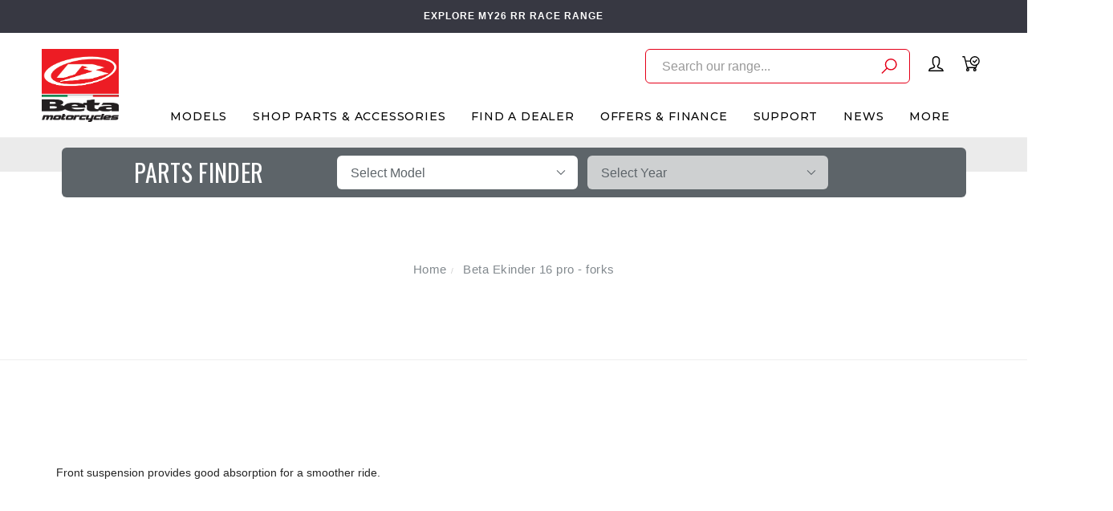

--- FILE ---
content_type: text/html; charset=utf-8
request_url: https://www.betamotor.com.au/components/beta-ekinder-16-pro-forks/
body_size: 23834
content:
<!DOCTYPE html>
<html lang="en">
<head itemscope itemtype="http://schema.org/WebSite">
	<meta http-equiv="Content-Type" content="text/html; charset=utf-8"/>
<meta name="keywords" content="Beta Ekinder 16 pro - forks"/>
<meta name="description" content="Beta Ekinder 16 pro - forks - Beta Ekinder 16 pro - forks"/>
<meta name="viewport" content="width=device-width, initial-scale=1.0, user-scalable=0"/>
<meta property="og:image" content="https://www.betamotor.com.au/assets/webshop/cms/35/2035.png?1698981319"/>
<meta property="og:title" content="Beta Ekinder 16 pro - forks"/>
<meta property="og:site_name" content="Beta Motorcycles Australia"/>
<meta property="og:type" content="website"/>
<meta property="og:url" content="https://www.betamotor.com.au/components/beta-ekinder-16-pro-forks/"/>
<meta property="og:description" content="Beta Ekinder 16 pro - forks - Beta Ekinder 16 pro - forks"/>

<title itemprop='name'>Beta Ekinder 16 pro - forks</title>
<link rel="canonical" href="https://www.betamotor.com.au/components/beta-ekinder-16-pro-forks/" itemprop="url"/>
<link rel="shortcut icon" href="/assets/favicon_logo.png?1769564520"/>
<link rel="stylesheet" type="text/css" href="https://maxcdn.bootstrapcdn.com/font-awesome/4.7.0/css/font-awesome.min.css" media="all"/>
<link rel="stylesheet" type="text/css" href="https://cdn.neto.com.au/assets/neto-cdn/jquery_ui/1.11.1/css/custom-theme/jquery-ui-1.8.18.custom.css" media="all"/>
<link rel="stylesheet" type="text/css" href="https://cdn.neto.com.au/assets/neto-cdn/fancybox/2.1.5/jquery.fancybox.css" media="all"/>
<link class="theme-selector" rel="stylesheet" type="text/css" href="/assets/themes/yakk_dealers_29JUL25/css/app.css?1769564520" media="all"/>
<link rel="stylesheet" type="text/css" href="/assets/themes/yakk_dealers_29JUL25/css/style.css?1769564520" media="all"/>
<link rel="stylesheet" type="text/css" href="/assets/themes/yakk_dealers_29JUL25/js/slick/slick.css?1769564520"/>
<link rel="stylesheet" type="text/css" href="/assets/themes/yakk_dealers_29JUL25/js/slick/slick-theme.css?1769564520"/>
<link href="https://fonts.googleapis.com/css?family=Montserrat:300,400,500,600,700" rel="stylesheet">
<link href="https://fonts.googleapis.com/css?family=Oswald:400,600,700,800" rel="stylesheet">
<link rel="stylesheet" href="https://maxcdn.icons8.com/fonts/line-awesome/1.1/css/line-awesome-font-awesome.min.css">
<!--[if lte IE 8]>
	<script type="text/javascript" src="https://cdn.neto.com.au/assets/neto-cdn/html5shiv/3.7.0/html5shiv.js"></script>
	<script type="text/javascript" src="https://cdn.neto.com.au/assets/neto-cdn/respond.js/1.3.0/respond.min.js"></script>
<![endif]-->


<script type="text/javascript">
	var home = "https://www.betamotor.com.au/";
	var current_location = window.location.href;
	var str = current_location.replace(home,'');
	var current_url = "https://www.betamotor.com.au/components/beta-ekinder-16-pro-forks/";	
	/*if(str.length <= 2){ 
		window.location.href = home+'parts';
	}*/
</script>

<!-- Begin: Script 92 -->
<script async src="https://js.stripe.com/v3/"></script>
<!-- End: Script 92 -->
<!-- Begin: Script 104 -->
<!-- Meta Pixel Code -->
<script>
!function(f,b,e,v,n,t,s)
{if(f.fbq)return;n=f.fbq=function(){n.callMethod?
n.callMethod.apply(n,arguments):n.queue.push(arguments)};
if(!f._fbq)f._fbq=n;n.push=n;n.loaded=!0;n.version='2.0';
n.queue=[];t=b.createElement(e);t.async=!0;
t.src=v;s=b.getElementsByTagName(e)[0];
s.parentNode.insertBefore(t,s)}(window, document,'script',
'https://connect.facebook.net/en_US/fbevents.js');
fbq('init', '660052882847311');
fbq('track', 'PageView');
</script>
<noscript><img height="1" width="1" style="display:none"
src="https://www.facebook.com/tr?id=660052882847311&ev=PageView&noscript=1"
/></noscript>
<!-- End Meta Pixel Code -->
<!-- End: Script 104 -->
<!-- Begin: Script 106 -->
<!-- Global site tag (gtag.js) - Google Analytics -->
<script async src="https://www.googletagmanager.com/gtag/js?id=G-CR9KC9XRYR"></script>
<script>
  window.dataLayer = window.dataLayer || [];
  function gtag(){dataLayer.push(arguments);}
  gtag('js', new Date());
    gtag('config', 'G-CR9KC9XRYR', {
      send_page_view: false
    });
</script>
<!-- End: Script 106 -->
<!-- Begin: Script 108 -->
<!-- Google Tag Manager -->
<script>(function(w,d,s,l,i){w[l]=w[l]||[];w[l].push({'gtm.start':
new Date().getTime(),event:'gtm.js'});var f=d.getElementsByTagName(s)[0],
j=d.createElement(s),dl=l!='dataLayer'?'&l='+l:'';j.async=true;j.src=
'https://www.googletagmanager.com/gtm.js?id='+i+dl;f.parentNode.insertBefore(j,f);
})(window,document,'script','dataLayer','GTM-MMGMT6S');</script>
<!-- End Google Tag Manager -->
<!-- End: Script 108 -->
<!-- Begin: Script 109 -->
<!-- Hotjar Tracking Code for Site 5004511 (name missing) -->
<script>
    (function(h,o,t,j,a,r){
        h.hj=h.hj||function(){(h.hj.q=h.hj.q||[]).push(arguments)};
        h._hjSettings={hjid:5004511,hjsv:6};
        a=o.getElementsByTagName('head')[0];
        r=o.createElement('script');r.async=1;
        r.src=t+h._hjSettings.hjid+j+h._hjSettings.hjsv;
        a.appendChild(r);
    })(window,document,'https://static.hotjar.com/c/hotjar-','.js?sv=');
</script>
<!-- End: Script 109 -->


</head>

<body id="n_content" class="n_yakk_dealers_29JUL25 initial_load content_14 inner_pages product_">
	<a href="#main-content" class="sr-only sr-only-focusable">Skip to main content</a>

	<!-- Announcement -->
	<section id="wrapper-announcement">
				<div class="container text-center">
					<div class="row"><div class="col-xs-12">
							<a href="/models/rr-racing/2026/">
								<span>EXPLORE MY26 RR RACE RANGE</span>
							</a>
						</div></div>
				</div>
			</section>

	<!-- Header -->
	<header id="wrapper-header" class="">
		<div class="container hidden-xs hidden-sm">
			<div class="row">
				<div class="wrapper-logo col-sm-2 text-center">
					<a href="https://www.betamotor.com.au" title="Beta Motorcycles Australia">
						<img class="logo" src="/assets/website_logo.png" alt="Beta Motorcycles Australia"/>
						<img class="logo sticky-logo" src="/assets/mobile_logo.png"/>
					</a>
				</div>
				<div class="header-right col-sm-10">
					
					<!-- Desktop Menu -->
					<div class="wrapper-utility col-sm-5 text-right">
						
						<!-- Search -->
						<div class="header-new-search">
							<form class="search-form" name="productsearch" method="get" action="/">
								<div class="form-group">
									<input type="hidden" name="rf" value="kw">
									<input class="form-control input-lg search-bar ajax_search" id="name_search" autocomplete="off" name="kw" value="" placeholder="Search our range..." type="search">
									<button type="submit" value="Search" class="search-btn-submit"><svg xmlns="http://www.w3.org/2000/svg" width="19.581" height="19.581" viewBox="0 0 19.581 19.581"><g id="Group_400" data-name="Group 400" transform="translate(-14.939 -15.25)"><path id="Path_72" data-name="Path 72" d="M16,44.363l6.171-6.172" transform="translate(0 -10.593)" fill="none" stroke="#e50019" stroke-linecap="round" stroke-linejoin="round" stroke-width="1.5"/><circle id="Ellipse_14" data-name="Ellipse 14" cx="6.794" cy="6.794" r="6.794" transform="translate(20.181 16)" fill="none" stroke="#e50019" stroke-linecap="round" stroke-linejoin="round" stroke-width="1.5"/></g></svg>
									</button>
								</div>
							</form>
						</div>
						<div class="header-search">
							<button class="search-btn" type="button" data-toggle="collapse" data-target="#searchToggle" aria-expanded="true"><i class="fa fa-search"></i></button>
						</div>
		
						<!-- Accounts Menu -->
						<div class="header-account">
							<div class="wrapper-accounts hidden-xs btn-group"> 
								<a href="https://www.betamotor.com.au/_myacct/login"  class="login-account"> 
									<svg xmlns="http://www.w3.org/2000/svg" width="19.132" height="19.132" viewBox="0 0 19.132 19.132"><path id="Path_81" data-name="Path 81" d="M14.93,9.053A6.132,6.132,0,0,1,12.873,13.4v.94c0,.588.294,1.5,3.232,2.057a4.555,4.555,0,0,1,3.526,3.232H2A3.937,3.937,0,0,1,5.232,16.4c2.939-.529,3.526-1.469,3.526-2.057V13.4A6.076,6.076,0,0,1,6.7,9.053V6.232A3.933,3.933,0,0,1,10.816,2,3.933,3.933,0,0,1,14.93,6.232Z" transform="translate(-1.25 -1.25)" fill="none" stroke="#000" stroke-linecap="round" stroke-linejoin="round" stroke-width="1.5"/>
									</svg>
								</a>
								<span nloader-content-id="eJC_wpYHU4fxCGt2-uAznwLmUNrA8s-MDJYbkOViPVw4aRuy77rwMz-AvD2G3RY79UGsf-03B6tEwCHzjdbuxA" nloader-content="[base64]" nloader-data="HPQnYgTkzJ_NIgFC8u_N-pevpKEVSnIYtD3w6ADBoko"></span></div>
						</div>
						<!-- Accounts Menu -->
						
						<!-- Cart -->
						<div id="header-cart">
							<a href="https://www.betamotor.com.au/_mycart?tkn=cart&ts=1769594526058902" data-toggle="dropdown" id="cartcontentsheader">
								<svg xmlns="http://www.w3.org/2000/svg" width="23.564" height="20.622" viewBox="0 0 23.564 20.622">
								  <g id="Group_28" data-name="Group 28" transform="translate(-1.25 -5.25)">
								    <path id="Path_70" data-name="Path 70" d="M12.3,11.884H5.677M2,6H4.206L7.884,20.709H19.651l1.177-3.567" transform="translate(0 0)" fill="none" stroke="#000" stroke-linecap="round" stroke-linejoin="round" stroke-width="1.5"/>
								    <circle id="Ellipse_11" data-name="Ellipse 11" cx="1.471" cy="1.471" r="1.471" transform="translate(7.148 22.18)" stroke-width="1.5" stroke="#000" stroke-linecap="round" stroke-linejoin="round" fill="none"/>
								    <circle id="Ellipse_12" data-name="Ellipse 12" cx="1.471" cy="1.471" r="1.471" transform="translate(16.709 22.18)" stroke-width="1.5" stroke="#000" stroke-linecap="round" stroke-linejoin="round" fill="none"/>
								    <circle id="Ellipse_13" data-name="Ellipse 13" cx="5.884" cy="5.884" r="5.884" transform="translate(12.296 6)" stroke-width="1.5" stroke="#000" stroke-linecap="round" stroke-linejoin="round" fill="none"/>
								    <path id="Path_71" data-name="Path 71" d="M44.781,18l-2.942,3.31L40,19.471" transform="translate(-24.026 -7.587)" fill="none" stroke="#000" stroke-linecap="round" stroke-linejoin="round" stroke-width="1.5"/>
								  </g>
								</svg>
								<span rel="a2c_item_count">0</span></span>
							</a>
							<ul class="dropdown-menu" style="max-height: 50vh; overflow: scroll;">
								<li class="box" id="neto-dropdown">
									<div class="body padding" id="cartcontents"></div>
									<div class="footer"></div>
								</li>
							</ul>
						</div>
						<!-- Cart -->
										
					</div>	
					
					<div id="wrapper-staticmenu" class="navbar-responsive-collapse col-m-12">	
			
						<ul class="nav navbar-nav category-menu">
							
							<li class="lvl-1 category_ dropdown dropdown-hover ">
										<a href="/models/" class="ease dropdown-toggle">Models <i class="fa fa-angle-down" aria-hidden="true"></i></a>		
										<ul class="dropdown-menu level2">
												<li class="lvl-2 dropdown dropdown-hoverdropdown dropdown-hover"> 
									
									<a href="/models/xtrainer/2026/" class="ease nuhover item_724 dropdown-toggle">
											<span class="icons">
												<img class="default-image lazy-load desktop-img" src="/assets/webshop/cms/24/724.png?1764135830" alt="Xtrainer " />
											</span>
											<span class="title">Xtrainer </span>						
											<svg xmlns="http://www.w3.org/2000/svg" width="4.823" height="8.646" viewBox="0 0 4.823 8.646"><g id="Group_217" data-name="Group 217" transform="translate(-594.892 -2191.793)"><path id="Path_282" data-name="Path 282" d="M-7706.172-1042l3.616,3.616-3.616,3.616" transform="translate(8301.771 3234.5)" fill="none" stroke="#5d6469" stroke-linecap="round" stroke-linejoin="round" stroke-width="1"/></g></svg>
										</a>
									
										<ul class="dropdown-menu dropdown-menu-horizontal"><li class="lvl-3 a">
														<a href="https://www.betamotor.com.au/models/xtrainer/2026/">2026 <svg xmlns="http://www.w3.org/2000/svg" width="4.823" height="8.646" viewBox="0 0 4.823 8.646"><g id="Group_217" data-name="Group 217" transform="translate(-594.892 -2191.793)"><path id="Path_282" data-name="Path 282" d="M-7706.172-1042l3.616,3.616-3.616,3.616" transform="translate(8301.771 3234.5)" fill="none" stroke="#5d6469" stroke-linecap="round" stroke-linejoin="round" stroke-width="1"/></g></svg></a>
													</li></ul>
									
									<ul class="dropdown-menu dropdown-menu-horizontal">
											<li class="lvl-3 b">
										<a href="/models/xtrainer/2026/">MY26 Xtrainer Range <svg xmlns="http://www.w3.org/2000/svg" width="4.823" height="8.646" viewBox="0 0 4.823 8.646"><g id="Group_217" data-name="Group 217" transform="translate(-594.892 -2191.793)"><path id="Path_282" data-name="Path 282" d="M-7706.172-1042l3.616,3.616-3.616,3.616" transform="translate(8301.771 3234.5)" fill="none" stroke="#5d6469" stroke-linecap="round" stroke-linejoin="round" stroke-width="1"/></g></svg></a>
									</li>
										</ul>
									</li><li class="lvl-2 dropdown dropdown-hoverdropdown dropdown-hover"> 
									
									<a href="https://www.betamotor.com.au/rr-x-pro/" class="ease nuhover item_2203 dropdown-toggle">
											<span class="icons">
												<img class="default-image lazy-load desktop-img" src="/assets/webshop/cms/03/2203.png?1756765964" alt="RR X-PRO" />
											</span>
											<span class="title">RR X-PRO</span>						
											<svg xmlns="http://www.w3.org/2000/svg" width="4.823" height="8.646" viewBox="0 0 4.823 8.646"><g id="Group_217" data-name="Group 217" transform="translate(-594.892 -2191.793)"><path id="Path_282" data-name="Path 282" d="M-7706.172-1042l3.616,3.616-3.616,3.616" transform="translate(8301.771 3234.5)" fill="none" stroke="#5d6469" stroke-linecap="round" stroke-linejoin="round" stroke-width="1"/></g></svg>
										</a>
									
										<ul class="dropdown-menu dropdown-menu-horizontal"><li class="lvl-3 a">
														<a href="https://www.betamotor.com.au/models/rr-x-pro/2026/">2026 <svg xmlns="http://www.w3.org/2000/svg" width="4.823" height="8.646" viewBox="0 0 4.823 8.646"><g id="Group_217" data-name="Group 217" transform="translate(-594.892 -2191.793)"><path id="Path_282" data-name="Path 282" d="M-7706.172-1042l3.616,3.616-3.616,3.616" transform="translate(8301.771 3234.5)" fill="none" stroke="#5d6469" stroke-linecap="round" stroke-linejoin="round" stroke-width="1"/></g></svg></a>
													</li></ul>
									
									<ul class="dropdown-menu dropdown-menu-horizontal">
											<li class="lvl-3 b">
										<a href="/rr-x-pro/">MY26 RR X-PRO Range <svg xmlns="http://www.w3.org/2000/svg" width="4.823" height="8.646" viewBox="0 0 4.823 8.646"><g id="Group_217" data-name="Group 217" transform="translate(-594.892 -2191.793)"><path id="Path_282" data-name="Path 282" d="M-7706.172-1042l3.616,3.616-3.616,3.616" transform="translate(8301.771 3234.5)" fill="none" stroke="#5d6469" stroke-linecap="round" stroke-linejoin="round" stroke-width="1"/></g></svg></a>
									</li>
										</ul>
									</li><li class="lvl-2 dropdown dropdown-hoverdropdown dropdown-hover"> 
									
									<a href="/models/rr-racing/2026/" class="ease nuhover item_2281 dropdown-toggle">
											<span class="icons">
												<img class="default-image lazy-load desktop-img" src="/assets/webshop/cms/81/2281.png?1730078947" alt="RR RACE" />
											</span>
											<span class="title">RR RACE</span>						
											<svg xmlns="http://www.w3.org/2000/svg" width="4.823" height="8.646" viewBox="0 0 4.823 8.646"><g id="Group_217" data-name="Group 217" transform="translate(-594.892 -2191.793)"><path id="Path_282" data-name="Path 282" d="M-7706.172-1042l3.616,3.616-3.616,3.616" transform="translate(8301.771 3234.5)" fill="none" stroke="#5d6469" stroke-linecap="round" stroke-linejoin="round" stroke-width="1"/></g></svg>
										</a>
									
										
									
									<ul class="dropdown-menu dropdown-menu-horizontal">
											<li class="lvl-3 b">
										<a href="/models/rr-racing/2026/">MY26 RR RACE Range <svg xmlns="http://www.w3.org/2000/svg" width="4.823" height="8.646" viewBox="0 0 4.823 8.646"><g id="Group_217" data-name="Group 217" transform="translate(-594.892 -2191.793)"><path id="Path_282" data-name="Path 282" d="M-7706.172-1042l3.616,3.616-3.616,3.616" transform="translate(8301.771 3234.5)" fill="none" stroke="#5d6469" stroke-linecap="round" stroke-linejoin="round" stroke-width="1"/></g></svg></a>
									</li>
										</ul>
									</li><li class="lvl-2 dropdown dropdown-hoverdropdown dropdown-hover"> 
									
									<a href="/models/motocross/2026/" class="ease nuhover item_1675 dropdown-toggle">
											<span class="icons">
												<img class="default-image lazy-load desktop-img" src="/assets/webshop/cms/75/1675.png?1764136118" alt="Motocross" />
											</span>
											<span class="title">Motocross</span>						
											<svg xmlns="http://www.w3.org/2000/svg" width="4.823" height="8.646" viewBox="0 0 4.823 8.646"><g id="Group_217" data-name="Group 217" transform="translate(-594.892 -2191.793)"><path id="Path_282" data-name="Path 282" d="M-7706.172-1042l3.616,3.616-3.616,3.616" transform="translate(8301.771 3234.5)" fill="none" stroke="#5d6469" stroke-linecap="round" stroke-linejoin="round" stroke-width="1"/></g></svg>
										</a>
									
										<ul class="dropdown-menu dropdown-menu-horizontal"><li class="lvl-3 a">
														<a href="https://www.betamotor.com.au/models/motocross/2026/">2026 <svg xmlns="http://www.w3.org/2000/svg" width="4.823" height="8.646" viewBox="0 0 4.823 8.646"><g id="Group_217" data-name="Group 217" transform="translate(-594.892 -2191.793)"><path id="Path_282" data-name="Path 282" d="M-7706.172-1042l3.616,3.616-3.616,3.616" transform="translate(8301.771 3234.5)" fill="none" stroke="#5d6469" stroke-linecap="round" stroke-linejoin="round" stroke-width="1"/></g></svg></a>
													</li></ul>
									
									<ul class="dropdown-menu dropdown-menu-horizontal">
											<li class="lvl-3 b">
										<a href="/models/motocross/2026/">MY26 RX Range <svg xmlns="http://www.w3.org/2000/svg" width="4.823" height="8.646" viewBox="0 0 4.823 8.646"><g id="Group_217" data-name="Group 217" transform="translate(-594.892 -2191.793)"><path id="Path_282" data-name="Path 282" d="M-7706.172-1042l3.616,3.616-3.616,3.616" transform="translate(8301.771 3234.5)" fill="none" stroke="#5d6469" stroke-linecap="round" stroke-linejoin="round" stroke-width="1"/></g></svg></a>
									</li>
										</ul>
									</li><li class="lvl-2 dropdown dropdown-hoverdropdown dropdown-hover"> 
									
									<a href="/models/sincro-trials/" class="ease nuhover item_2489 dropdown-toggle">
											<span class="icons">
												<img class="default-image lazy-load desktop-img" src="/assets/webshop/cms/89/2489.png?1767909891" alt="Trials" />
											</span>
											<span class="title">Trials</span>						
											<svg xmlns="http://www.w3.org/2000/svg" width="4.823" height="8.646" viewBox="0 0 4.823 8.646"><g id="Group_217" data-name="Group 217" transform="translate(-594.892 -2191.793)"><path id="Path_282" data-name="Path 282" d="M-7706.172-1042l3.616,3.616-3.616,3.616" transform="translate(8301.771 3234.5)" fill="none" stroke="#5d6469" stroke-linecap="round" stroke-linejoin="round" stroke-width="1"/></g></svg>
										</a>
									
										<ul class="dropdown-menu dropdown-menu-horizontal"><li class="lvl-3 a">
														<a href="https://www.betamotor.com.au/models/sincro-trials/2026/">2026 <svg xmlns="http://www.w3.org/2000/svg" width="4.823" height="8.646" viewBox="0 0 4.823 8.646"><g id="Group_217" data-name="Group 217" transform="translate(-594.892 -2191.793)"><path id="Path_282" data-name="Path 282" d="M-7706.172-1042l3.616,3.616-3.616,3.616" transform="translate(8301.771 3234.5)" fill="none" stroke="#5d6469" stroke-linecap="round" stroke-linejoin="round" stroke-width="1"/></g></svg></a>
													</li></ul>
									
									<ul class="dropdown-menu dropdown-menu-horizontal">
											<li class="lvl-3 b">
										<a href="/models/sincro-trials/">MY26 SINCRO <svg xmlns="http://www.w3.org/2000/svg" width="4.823" height="8.646" viewBox="0 0 4.823 8.646"><g id="Group_217" data-name="Group 217" transform="translate(-594.892 -2191.793)"><path id="Path_282" data-name="Path 282" d="M-7706.172-1042l3.616,3.616-3.616,3.616" transform="translate(8301.771 3234.5)" fill="none" stroke="#5d6469" stroke-linecap="round" stroke-linejoin="round" stroke-width="1"/></g></svg></a>
									</li><li class="lvl-3 b">
										<a href="/models/evo-trials/2026/">MY26 EVO <svg xmlns="http://www.w3.org/2000/svg" width="4.823" height="8.646" viewBox="0 0 4.823 8.646"><g id="Group_217" data-name="Group 217" transform="translate(-594.892 -2191.793)"><path id="Path_282" data-name="Path 282" d="M-7706.172-1042l3.616,3.616-3.616,3.616" transform="translate(8301.771 3234.5)" fill="none" stroke="#5d6469" stroke-linecap="round" stroke-linejoin="round" stroke-width="1"/></g></svg></a>
									</li>
										</ul>
									</li>
											</ul>
										</li><li class="lvl-1 category_549 dropdown dropdown-hover cat-menu ">
										<a href="/parts/" class="ease dropdown-toggle">Shop Parts & Accessories <i class="fa fa-angle-down" aria-hidden="true"></i></a>		
										<div class="dropdown-menu mega-menu">
													<ul class="category_menu 549"><li class="menu-item "> <a href="https://www.betamotor.com.au/parts/air-filters/" class="ease nuhover dropdown-toggle">	<span class="title">Air Filters</span>	
													</a>
													 </li><li class="menu-item "> <a href="https://www.betamotor.com.au/parts/bash-skid-plates/" class="ease nuhover dropdown-toggle">	<span class="title">Bash & Skid Plates</span>	
													</a>
													 </li><li class="menu-item "> <a href="https://www.betamotor.com.au/parts/batteries/" class="ease nuhover dropdown-toggle">	<span class="title">Batteries</span>	
													</a>
													 </li><li class="menu-item "> <a href="https://www.betamotor.com.au/parts/bearing-kits/" class="ease nuhover dropdown-toggle">	<span class="title">Bearing Kits</span>	
													</a>
													 </li><li class="menu-item "> <a href="https://www.betamotor.com.au/parts/bling-parts/" class="ease nuhover dropdown-toggle">	<span class="title">Bling Parts</span>	
													</a>
													 </li><li class="menu-item "> <a href="https://www.betamotor.com.au/brakes/" class="ease nuhover dropdown-toggle">	<span class="title">Brakes</span>	
													</a>
													 </li><li class="menu-item "> <a href="https://www.betamotor.com.au/parts/case-savers/" class="ease nuhover dropdown-toggle">	<span class="title">Case Savers</span>	
													</a>
													 </li><li class="menu-item "> <a href="https://www.betamotor.com.au/parts/chains-chain-guides/" class="ease nuhover dropdown-toggle">	<span class="title">Chains & Guides</span>	
													</a>
													 </li><li class="menu-item "> <a href="https://www.betamotor.com.au/parts/clutch-parts/" class="ease nuhover dropdown-toggle">	<span class="title">Clutch Parts</span>	
													</a>
													 </li><li class="menu-item "> <a href="https://www.betamotor.com.au/parts/exhausts/" class="ease nuhover dropdown-toggle">	<span class="title">Exhausts</span>	
													</a>
													 </li><li class="menu-item "> <a href="https://www.betamotor.com.au/parts/foot-pegs/" class="ease nuhover dropdown-toggle">	<span class="title">Foot Pegs</span>	
													</a>
													 </li><li class="menu-item "> <a href="https://www.betamotor.com.au/parts/frame-guards/" class="ease nuhover dropdown-toggle">	<span class="title">Frame Guards</span>	
													</a>
													 </li><li class="menu-item "> <a href="https://www.betamotor.com.au/parts/front-fork/" class="ease nuhover dropdown-toggle">	<span class="title">Front Fork</span>	
													</a>
													 </li><li class="menu-item "> <a href="https://www.betamotor.com.au/parts/fuel-tanks/" class="ease nuhover dropdown-toggle">	<span class="title">Fuel Tanks</span>	
													</a>
													 </li><li class="menu-item "> <a href="https://www.betamotor.com.au/parts/gasket-seals/" class="ease nuhover dropdown-toggle">	<span class="title">Gaskets & Seals</span>	
													</a>
													 </li><li class="menu-item "> <a href="https://www.betamotor.com.au/parts/gear-shifters/" class="ease nuhover dropdown-toggle">	<span class="title">Gear Shifters</span>	
													</a>
													 </li><li class="menu-item "> <a href="https://www.betamotor.com.au/parts/graphics-kits/" class="ease nuhover dropdown-toggle">	<span class="title">Graphics Kits</span>	
													</a>
													 </li><li class="menu-item "> <a href="https://www.betamotor.com.au/parts/grips/" class="ease nuhover dropdown-toggle">	<span class="title">Grips </span>	
													</a>
													 </li><li class="menu-item "> <a href="https://www.betamotor.com.au/parts/hand-guards/" class="ease nuhover dropdown-toggle">	<span class="title">Hand Guards</span>	
													</a>
													 </li><li class="menu-item "> <a href="https://www.betamotor.com.au/parts/handlebars/" class="ease nuhover dropdown-toggle">	<span class="title">Handlebars</span>	
													</a>
													 </li><li class="menu-item "> <a href="https://www.betamotor.com.au/parts/kickstarter-kits/" class="ease nuhover dropdown-toggle">	<span class="title">Kickstarter Kits</span>	
													</a>
													 </li><li class="menu-item "> <a href="https://www.betamotor.com.au/parts/levers/" class="ease nuhover dropdown-toggle">	<span class="title">Levers</span>	
													</a>
													 </li><li class="menu-item "> <a href="https://www.betamotor.com.au/parts/lighting-electrical/" class="ease nuhover dropdown-toggle">	<span class="title">Lighting & Electrical</span>	
													</a>
													 </li><li class="menu-item "> <a href="https://www.betamotor.com.au/parts/merchandise/" class="ease nuhover dropdown-toggle">	<span class="title">Merchandise</span>	
													</a>
													 </li><li class="menu-item "> <a href="https://www.betamotor.com.au/parts/muffler-packing/" class="ease nuhover dropdown-toggle">	<span class="title">Muffler Packing</span>	
													</a>
													 </li><li class="menu-item "> <a href="https://www.betamotor.com.au/parts/oil-filters/" class="ease nuhover dropdown-toggle">	<span class="title">Oil Filters & Injection</span>	
													</a>
													 </li><li class="menu-item "> <a href="https://www.betamotor.com.au/parts/oils-lubricants/" class="ease nuhover dropdown-toggle">	<span class="title">Oils & Lubricants</span>	
													</a>
													 </li><li class="menu-item "> <a href="https://www.betamotor.com.au/parts/performance-parts/" class="ease nuhover dropdown-toggle">	<span class="title">Performance Parts</span>	
													</a>
													 </li><li class="menu-item "> <a href="https://www.betamotor.com.au/parts/plastics/" class="ease nuhover dropdown-toggle">	<span class="title">Plastics & Subframes</span>	
													</a>
													 </li><li class="menu-item "> <a href="https://www.betamotor.com.au/parts/promotional/" class="ease nuhover dropdown-toggle">	<span class="title">Promotional</span>	
													</a>
													 </li><li class="menu-item "> <a href="https://www.betamotor.com.au/parts/protection-parts/" class="ease nuhover dropdown-toggle">	<span class="title">Protection Parts</span>	
													</a>
													 </li><li class="menu-item "> <a href="https://www.betamotor.com.au/parts/radiator-guards/" class="ease nuhover dropdown-toggle">	<span class="title">Radiator Guards</span>	
													</a>
													 </li><li class="menu-item "> <a href="https://www.betamotor.com.au/parts/radiator-hose-kits/" class="ease nuhover dropdown-toggle">	<span class="title">Radiator Hose Kits</span>	
													</a>
													 </li><li class="menu-item "> <a href="https://www.betamotor.com.au/parts/rear-shock/" class="ease nuhover dropdown-toggle">	<span class="title">Rear Shock</span>	
													</a>
													 </li><li class="menu-item "> <a href="https://www.betamotor.com.au/parts/seats-seat-covers/" class="ease nuhover dropdown-toggle">	<span class="title">Seats & Covers</span>	
													</a>
													 </li><li class="menu-item "> <a href="https://www.betamotor.com.au/parts/spark-plugs/" class="ease nuhover dropdown-toggle">	<span class="title">Spark Plugs</span>	
													</a>
													 </li><li class="menu-item "> <a href="https://www.betamotor.com.au/parts/speedos/" class="ease nuhover dropdown-toggle">	<span class="title">Speedos</span>	
													</a>
													 </li><li class="menu-item "> <a href="https://www.betamotor.com.au/parts/sprockets/" class="ease nuhover dropdown-toggle">	<span class="title">Sprockets</span>	
													</a>
													 </li><li class="menu-item "> <a href="https://www.betamotor.com.au/parts/steering-dampers/" class="ease nuhover dropdown-toggle">	<span class="title">Steering Dampers</span>	
													</a>
													 </li><li class="menu-item "> <a href="https://www.betamotor.com.au/parts/tools/" class="ease nuhover dropdown-toggle">	<span class="title">Tools</span>	
													</a>
													 </li><li class="menu-item "> <a href="https://www.betamotor.com.au/parts/top-end-kits/" class="ease nuhover dropdown-toggle">	<span class="title">Top End Kits </span>	
													</a>
													 </li><li class="menu-item "> <a href="https://www.betamotor.com.au/tyres-tubes/" class="ease nuhover dropdown-toggle">	<span class="title">Tyres & Tubes</span>	
													</a>
													 </li></ul>
										<ul class="dropdown-menu level2">
												<li class="lvl-2 "> 
									
									<a href="/parts-finder-video/" class="ease nuhover dropdown-toggle">OEM Parts Finder <svg xmlns="http://www.w3.org/2000/svg" width="4.823" height="8.646" viewBox="0 0 4.823 8.646"><g id="Group_217" data-name="Group 217" transform="translate(-594.892 -2191.793)"><path id="Path_282" data-name="Path 282" d="M-7706.172-1042l3.616,3.616-3.616,3.616" transform="translate(8301.771 3234.5)" fill="none" stroke="#5d6469" stroke-linecap="round" stroke-linejoin="round" stroke-width="1"/></g></svg></a>
										
									</li><li class="lvl-2 "> 
									
									<a href="/parts/" class="ease nuhover dropdown-toggle"><span>SHOP ALL</span>Parts and Accessories <svg xmlns="http://www.w3.org/2000/svg" width="4.823" height="8.646" viewBox="0 0 4.823 8.646"><g id="Group_217" data-name="Group 217" transform="translate(-594.892 -2191.793)"><path id="Path_282" data-name="Path 282" d="M-7706.172-1042l3.616,3.616-3.616,3.616" transform="translate(8301.771 3234.5)" fill="none" stroke="#5d6469" stroke-linecap="round" stroke-linejoin="round" stroke-width="1"/></g></svg></a>
										
									</li><li class="lvl-2 "> 
									
									<a href="/trials-accessories/" class="ease nuhover dropdown-toggle"><span>TRIALS</span>Parts and Accessories</span> <svg xmlns="http://www.w3.org/2000/svg" width="4.823" height="8.646" viewBox="0 0 4.823 8.646"><g id="Group_217" data-name="Group 217" transform="translate(-594.892 -2191.793)"><path id="Path_282" data-name="Path 282" d="M-7706.172-1042l3.616,3.616-3.616,3.616" transform="translate(8301.771 3234.5)" fill="none" stroke="#5d6469" stroke-linecap="round" stroke-linejoin="round" stroke-width="1"/></g></svg></a>
										
									</li><li class="lvl-2 "> 
									
									<a href="/riding-gear/" class="ease nuhover dropdown-toggle">Riding Gear <svg xmlns="http://www.w3.org/2000/svg" width="4.823" height="8.646" viewBox="0 0 4.823 8.646"><g id="Group_217" data-name="Group 217" transform="translate(-594.892 -2191.793)"><path id="Path_282" data-name="Path 282" d="M-7706.172-1042l3.616,3.616-3.616,3.616" transform="translate(8301.771 3234.5)" fill="none" stroke="#5d6469" stroke-linecap="round" stroke-linejoin="round" stroke-width="1"/></g></svg></a>
										
									</li><li class="lvl-2 "> 
									
									<a href="/gift-vouchers/" class="ease nuhover dropdown-toggle">Gift Vouchers <svg xmlns="http://www.w3.org/2000/svg" width="4.823" height="8.646" viewBox="0 0 4.823 8.646"><g id="Group_217" data-name="Group 217" transform="translate(-594.892 -2191.793)"><path id="Path_282" data-name="Path 282" d="M-7706.172-1042l3.616,3.616-3.616,3.616" transform="translate(8301.771 3234.5)" fill="none" stroke="#5d6469" stroke-linecap="round" stroke-linejoin="round" stroke-width="1"/></g></svg></a>
										
									</li><li class="lvl-2 "> 
									
									<a href="/clearance/" class="ease nuhover dropdown-toggle">Clearance <svg xmlns="http://www.w3.org/2000/svg" width="4.823" height="8.646" viewBox="0 0 4.823 8.646"><g id="Group_217" data-name="Group 217" transform="translate(-594.892 -2191.793)"><path id="Path_282" data-name="Path 282" d="M-7706.172-1042l3.616,3.616-3.616,3.616" transform="translate(8301.771 3234.5)" fill="none" stroke="#5d6469" stroke-linecap="round" stroke-linejoin="round" stroke-width="1"/></g></svg></a>
										
									</li>
											</ul>
										</li><li class="lvl-1 category_ ">
										<a href="/beta-dealers/" class="ease ">Find A Dealer </a>		
										</li><li class="lvl-1 category_ dropdown dropdown-hover ">
										<a href="" class="ease dropdown-toggle">Offers & Finance <i class="fa fa-angle-down" aria-hidden="true"></i></a>		
										<ul class="dropdown-menu level2">
												<li class="lvl-2 "> 
									
									<a href="/offers/holeshot-savings/" class="ease nuhover dropdown-toggle">Holeshot Savings <svg xmlns="http://www.w3.org/2000/svg" width="4.823" height="8.646" viewBox="0 0 4.823 8.646"><g id="Group_217" data-name="Group 217" transform="translate(-594.892 -2191.793)"><path id="Path_282" data-name="Path 282" d="M-7706.172-1042l3.616,3.616-3.616,3.616" transform="translate(8301.771 3234.5)" fill="none" stroke="#5d6469" stroke-linecap="round" stroke-linejoin="round" stroke-width="1"/></g></svg></a>
										
									</li><li class="lvl-2 "> 
									
									<a href="/beta-finance/" class="ease nuhover dropdown-toggle">Finance & Insurance <svg xmlns="http://www.w3.org/2000/svg" width="4.823" height="8.646" viewBox="0 0 4.823 8.646"><g id="Group_217" data-name="Group 217" transform="translate(-594.892 -2191.793)"><path id="Path_282" data-name="Path 282" d="M-7706.172-1042l3.616,3.616-3.616,3.616" transform="translate(8301.771 3234.5)" fill="none" stroke="#5d6469" stroke-linecap="round" stroke-linejoin="round" stroke-width="1"/></g></svg></a>
										
									</li>
											</ul>
										</li><li class="lvl-1 category_ dropdown dropdown-hover ">
										<a href="" class="ease dropdown-toggle">Support <i class="fa fa-angle-down" aria-hidden="true"></i></a>		
										<ul class="dropdown-menu level2">
												<li class="lvl-2 "> 
									
									<a href="/support/" class="ease nuhover dropdown-toggle">Owner & Workshop Manuals <svg xmlns="http://www.w3.org/2000/svg" width="4.823" height="8.646" viewBox="0 0 4.823 8.646"><g id="Group_217" data-name="Group 217" transform="translate(-594.892 -2191.793)"><path id="Path_282" data-name="Path 282" d="M-7706.172-1042l3.616,3.616-3.616,3.616" transform="translate(8301.771 3234.5)" fill="none" stroke="#5d6469" stroke-linecap="round" stroke-linejoin="round" stroke-width="1"/></g></svg></a>
										
									</li><li class="lvl-2 "> 
									
									<a href="https://www.betamotor.com.au/beta-race-support/" class="ease nuhover dropdown-toggle">Race Support <svg xmlns="http://www.w3.org/2000/svg" width="4.823" height="8.646" viewBox="0 0 4.823 8.646"><g id="Group_217" data-name="Group 217" transform="translate(-594.892 -2191.793)"><path id="Path_282" data-name="Path 282" d="M-7706.172-1042l3.616,3.616-3.616,3.616" transform="translate(8301.771 3234.5)" fill="none" stroke="#5d6469" stroke-linecap="round" stroke-linejoin="round" stroke-width="1"/></g></svg></a>
										
									</li>
											</ul>
										</li><li class="lvl-1 category_ ">
										<a href="/news/" class="ease ">News </a>		
										</li><li class="lvl-1 category_ dropdown dropdown-hover ">
										<a href="" class="ease dropdown-toggle">More <i class="fa fa-angle-down" aria-hidden="true"></i></a>		
										<ul class="dropdown-menu level2">
												<li class="lvl-2 "> 
									
									<a href="/our-team/" class="ease nuhover dropdown-toggle">Racing Team <svg xmlns="http://www.w3.org/2000/svg" width="4.823" height="8.646" viewBox="0 0 4.823 8.646"><g id="Group_217" data-name="Group 217" transform="translate(-594.892 -2191.793)"><path id="Path_282" data-name="Path 282" d="M-7706.172-1042l3.616,3.616-3.616,3.616" transform="translate(8301.771 3234.5)" fill="none" stroke="#5d6469" stroke-linecap="round" stroke-linejoin="round" stroke-width="1"/></g></svg></a>
										
									</li><li class="lvl-2 "> 
									
									<a href="/beta-bike-guide" class="ease nuhover dropdown-toggle">Beta Bike Guide <svg xmlns="http://www.w3.org/2000/svg" width="4.823" height="8.646" viewBox="0 0 4.823 8.646"><g id="Group_217" data-name="Group 217" transform="translate(-594.892 -2191.793)"><path id="Path_282" data-name="Path 282" d="M-7706.172-1042l3.616,3.616-3.616,3.616" transform="translate(8301.771 3234.5)" fill="none" stroke="#5d6469" stroke-linecap="round" stroke-linejoin="round" stroke-width="1"/></g></svg></a>
										
									</li><li class="lvl-2 "> 
									
									<a href="/become-a-dealer/" class="ease nuhover dropdown-toggle">Become A Dealer <svg xmlns="http://www.w3.org/2000/svg" width="4.823" height="8.646" viewBox="0 0 4.823 8.646"><g id="Group_217" data-name="Group 217" transform="translate(-594.892 -2191.793)"><path id="Path_282" data-name="Path 282" d="M-7706.172-1042l3.616,3.616-3.616,3.616" transform="translate(8301.771 3234.5)" fill="none" stroke="#5d6469" stroke-linecap="round" stroke-linejoin="round" stroke-width="1"/></g></svg></a>
										
									</li><li class="lvl-2 "> 
									
									<a href="/about-us/" class="ease nuhover dropdown-toggle">Beta History <svg xmlns="http://www.w3.org/2000/svg" width="4.823" height="8.646" viewBox="0 0 4.823 8.646"><g id="Group_217" data-name="Group 217" transform="translate(-594.892 -2191.793)"><path id="Path_282" data-name="Path 282" d="M-7706.172-1042l3.616,3.616-3.616,3.616" transform="translate(8301.771 3234.5)" fill="none" stroke="#5d6469" stroke-linecap="round" stroke-linejoin="round" stroke-width="1"/></g></svg></a>
										
									</li><li class="lvl-2 "> 
									
									<a href="/brochures/" class="ease nuhover dropdown-toggle">Brochures <svg xmlns="http://www.w3.org/2000/svg" width="4.823" height="8.646" viewBox="0 0 4.823 8.646"><g id="Group_217" data-name="Group 217" transform="translate(-594.892 -2191.793)"><path id="Path_282" data-name="Path 282" d="M-7706.172-1042l3.616,3.616-3.616,3.616" transform="translate(8301.771 3234.5)" fill="none" stroke="#5d6469" stroke-linecap="round" stroke-linejoin="round" stroke-width="1"/></g></svg></a>
										
									</li><li class="lvl-2 "> 
									
									<a href="/local-press-reviews/" class="ease nuhover dropdown-toggle">Media Reviews <svg xmlns="http://www.w3.org/2000/svg" width="4.823" height="8.646" viewBox="0 0 4.823 8.646"><g id="Group_217" data-name="Group 217" transform="translate(-594.892 -2191.793)"><path id="Path_282" data-name="Path 282" d="M-7706.172-1042l3.616,3.616-3.616,3.616" transform="translate(8301.771 3234.5)" fill="none" stroke="#5d6469" stroke-linecap="round" stroke-linejoin="round" stroke-width="1"/></g></svg></a>
										
									</li><li class="lvl-2 "> 
									
									<a href="/faq/" class="ease nuhover dropdown-toggle">FAQ <svg xmlns="http://www.w3.org/2000/svg" width="4.823" height="8.646" viewBox="0 0 4.823 8.646"><g id="Group_217" data-name="Group 217" transform="translate(-594.892 -2191.793)"><path id="Path_282" data-name="Path 282" d="M-7706.172-1042l3.616,3.616-3.616,3.616" transform="translate(8301.771 3234.5)" fill="none" stroke="#5d6469" stroke-linecap="round" stroke-linejoin="round" stroke-width="1"/></g></svg></a>
										
									</li><li class="lvl-2 "> 
									
									<a href="/contact-us/" class="ease nuhover dropdown-toggle">Contact Us <svg xmlns="http://www.w3.org/2000/svg" width="4.823" height="8.646" viewBox="0 0 4.823 8.646"><g id="Group_217" data-name="Group 217" transform="translate(-594.892 -2191.793)"><path id="Path_282" data-name="Path 282" d="M-7706.172-1042l3.616,3.616-3.616,3.616" transform="translate(8301.771 3234.5)" fill="none" stroke="#5d6469" stroke-linecap="round" stroke-linejoin="round" stroke-width="1"/></g></svg></a>
										
									</li>
											</ul>
										</li>
						</ul>
					</div>		
				</div>
			</div>	
		</div>		
	</header>

	<!-- MOBILE -->
	<div class="wrapper-mob-header visible-xs visible-sm">
		<div class="mob-logo">
			<a href="https://www.betamotor.com.au" title="Beta Motorcycles Australia">
				<img class="logo" src="/assets/mobile_logo.png" alt="Beta Motorcycles Australia"/>
				<img class="logo sticky-logo" src="/assets/mobile_logo.png"/>
			</a>
		</div>
		<div class="mob-links">
			<span class="mob-search">
				<button class="search-btn" type="button" data-toggle="collapse" data-target="#searchToggle" aria-expanded="true"><i class="fa fa-search"></i></button>
			</span>
			<span class="mob-cart">
				<a href="https://www.betamotor.com.au/_mycart?tkn=cart&ts=1769594526457428" aria-label="Shopping cart">
					<div><i class="fa fa-shopping-cart" aria-hidden="true"></i></div>
					<span class="cart-count text-center" rel="a2c_item_count">0</span>
				</a>
			</span>
			<span class="mob-menu">
				<button class="navbar-slide-toggler navbar-toggler" type="button">
					<span class="h2"><i class="fa fa-bars"></i></span>
				</button>
			</span>
		</div>
	</div>

	<!-- Mobile Menu Script -->
	


	<!-- Mobile Menu -->
	<div class="overlay"></div>
	<div id="mobile-menu" class="visible-xs visible-sm">
		<div class="content-inner">
			<!-- Cart & Account -->
			<div class="account-btn">
				<a href="https://www.betamotor.com.au/_myacct" class="btn btn-default" aria-label="Account">
					<i class="fa fa-user"></i> <span nloader-content-id="YEj0mwD62B8qR_MWMfVD0B_MB_cAbh7y25tw21S7tWw4aRuy77rwMz-AvD2G3RY79UGsf-03B6tEwCHzjdbuxA" nloader-content="91QHVCea3gwtXmciOaxeFO72hCUqqTlbOMgosWjWttecBWqKEcigEx8kDhhYUsmUBVqCDx4WlTMVLvKijFt04JD6kv1jXiz_zE098mwcJUQ" nloader-data="HPQnYgTkzJ_NIgFC8u_N-pevpKEVSnIYtD3w6ADBoko"></span></a>
				<a class="navbar-slide-toggler navbar-toggler closebtn btn btn-default">
					<i class="fa fa-times"></i>
				</a>
			</div>

			<div class="navbar-collapse navbar-responsive-collapse">

				<ul class="nav navbar-nav t" id="mob-menu">
					<li class="lvl-1">
									
										<div class="menu-level-wrapper">
											<a href="/models/" class="collapsed mob-drop">Models</a>
											<span data-toggle="collapse" data-parent="#mob-menu" href="#mob-menu-001" class="collapsed mob-drop"></span></div>
										<ul id="mob-menu-001" class="panel-collapse collapse collapse-menu">
											
											<li class="lvl-2 dropdown dropdown-hover">
														
										
										<div class="menu-level-wrapper">
											<a href="/models/xtrainer/2026/" class="collapsed mob-drop">Xtrainer </a>
											<span data-toggle="collapse" data-parent="#mob-menu" href="#mob-menu-001001" class="collapsed mob-drop"></span></div>
										
										<ul id="mob-menu-001001" class="panel-collapse collapse collapse-menu ">
												<li class="lvl-3 b">
									<a href="/models/xtrainer/2026/">MY26 Xtrainer Range</a>
								</li>
											</ul>
										</li><li class="lvl-2 dropdown dropdown-hover">
														
										
										<div class="menu-level-wrapper">
											<a href="https://www.betamotor.com.au/rr-x-pro/" class="collapsed mob-drop">RR X-PRO</a>
											<span data-toggle="collapse" data-parent="#mob-menu" href="#mob-menu-001002" class="collapsed mob-drop"></span></div>
										
										<ul id="mob-menu-001002" class="panel-collapse collapse collapse-menu ">
												<li class="lvl-3 b">
									<a href="/rr-x-pro/">MY26 RR X-PRO Range</a>
								</li>
											</ul>
										</li><li class="lvl-2 dropdown dropdown-hover">
														
										
										<div class="menu-level-wrapper">
											<a href="/models/rr-racing/2026/" class="collapsed mob-drop">RR RACE</a>
											<span data-toggle="collapse" data-parent="#mob-menu" href="#mob-menu-001003" class="collapsed mob-drop"></span></div>
										
										<ul id="mob-menu-001003" class="panel-collapse collapse collapse-menu ">
												<li class="lvl-3 b">
									<a href="/models/rr-racing/2026/">MY26 RR RACE Range</a>
								</li>
											</ul>
										</li><li class="lvl-2 dropdown dropdown-hover">
														
										
										<div class="menu-level-wrapper">
											<a href="/models/motocross/2026/" class="collapsed mob-drop">Motocross</a>
											<span data-toggle="collapse" data-parent="#mob-menu" href="#mob-menu-001004" class="collapsed mob-drop"></span></div>
										
										<ul id="mob-menu-001004" class="panel-collapse collapse collapse-menu ">
												<li class="lvl-3 b">
									<a href="/models/motocross/2026/">MY26 RX Range</a>
								</li>
											</ul>
										</li><li class="lvl-2 dropdown dropdown-hover">
														
										
										<div class="menu-level-wrapper">
											<a href="/models/sincro-trials/" class="collapsed mob-drop">Trials</a>
											<span data-toggle="collapse" data-parent="#mob-menu" href="#mob-menu-001005" class="collapsed mob-drop"></span></div>
										
										<ul id="mob-menu-001005" class="panel-collapse collapse collapse-menu ">
												<li class="lvl-3 b">
									<a href="/models/sincro-trials/">MY26 SINCRO</a>
								</li><li class="lvl-3 b">
									<a href="/models/evo-trials/2026/">MY26 EVO</a>
								</li>
											</ul>
										</li>
											</ul>

								</li><li class="lvl-1">
									
										<div class="menu-level-wrapper">
											<a href="/parts/" class="collapsed mob-drop">Shop Parts & Accessories</a>
											<span data-toggle="collapse" data-parent="#mob-menu" href="#mob-menu-003" class="collapsed mob-drop"></span></div>
										<ul id="mob-menu-003" class="panel-collapse collapse collapse-menu">
											
											<li class="lvl-2">
															<div class="menu-level-wrapper">
																<a href="https://www.betamotor.com.au/parts/air-filters/">Air Filters</a>
															</div>
														</li><li class="lvl-2">
															<div class="menu-level-wrapper">
																<a href="https://www.betamotor.com.au/parts/bash-skid-plates/">Bash & Skid Plates</a>
															</div>
														</li><li class="lvl-2">
															<div class="menu-level-wrapper">
																<a href="https://www.betamotor.com.au/parts/batteries/">Batteries</a>
															</div>
														</li><li class="lvl-2">
															<div class="menu-level-wrapper">
																<a href="https://www.betamotor.com.au/parts/bearing-kits/">Bearing Kits</a>
															</div>
														</li><li class="lvl-2">
															<div class="menu-level-wrapper">
																<a href="https://www.betamotor.com.au/parts/bling-parts/">Bling Parts</a>
															</div>
														</li><li class="lvl-2">
															<div class="menu-level-wrapper">
																<a href="https://www.betamotor.com.au/brakes/">Brakes</a>
															</div>
														</li><li class="lvl-2">
															<div class="menu-level-wrapper">
																<a href="https://www.betamotor.com.au/parts/case-savers/">Case Savers</a>
															</div>
														</li><li class="lvl-2">
															<div class="menu-level-wrapper">
																<a href="https://www.betamotor.com.au/parts/chains-chain-guides/">Chains & Guides</a>
															</div>
														</li><li class="lvl-2">
															<div class="menu-level-wrapper">
																<a href="https://www.betamotor.com.au/parts/clutch-parts/">Clutch Parts</a>
															</div>
														</li><li class="lvl-2">
															<div class="menu-level-wrapper">
																<a href="https://www.betamotor.com.au/parts/exhausts/">Exhausts</a>
															</div>
														</li><li class="lvl-2">
															<div class="menu-level-wrapper">
																<a href="https://www.betamotor.com.au/parts/foot-pegs/">Foot Pegs</a>
															</div>
														</li><li class="lvl-2">
															<div class="menu-level-wrapper">
																<a href="https://www.betamotor.com.au/parts/frame-guards/">Frame Guards</a>
															</div>
														</li><li class="lvl-2">
															<div class="menu-level-wrapper">
																<a href="https://www.betamotor.com.au/parts/front-fork/">Front Fork</a>
															</div>
														</li><li class="lvl-2">
															<div class="menu-level-wrapper">
																<a href="https://www.betamotor.com.au/parts/fuel-tanks/">Fuel Tanks</a>
															</div>
														</li><li class="lvl-2">
															<div class="menu-level-wrapper">
																<a href="https://www.betamotor.com.au/parts/gasket-seals/">Gaskets & Seals</a>
															</div>
														</li><li class="lvl-2">
															<div class="menu-level-wrapper">
																<a href="https://www.betamotor.com.au/parts/gear-shifters/">Gear Shifters</a>
															</div>
														</li><li class="lvl-2">
															<div class="menu-level-wrapper">
																<a href="https://www.betamotor.com.au/parts/graphics-kits/">Graphics Kits</a>
															</div>
														</li><li class="lvl-2">
															<div class="menu-level-wrapper">
																<a href="https://www.betamotor.com.au/parts/grips/">Grips </a>
															</div>
														</li><li class="lvl-2">
															<div class="menu-level-wrapper">
																<a href="https://www.betamotor.com.au/parts/hand-guards/">Hand Guards</a>
															</div>
														</li><li class="lvl-2">
															<div class="menu-level-wrapper">
																<a href="https://www.betamotor.com.au/parts/handlebars/">Handlebars</a>
															</div>
														</li><li class="lvl-2">
															<div class="menu-level-wrapper">
																<a href="https://www.betamotor.com.au/parts/kickstarter-kits/">Kickstarter Kits</a>
															</div>
														</li><li class="lvl-2">
															<div class="menu-level-wrapper">
																<a href="https://www.betamotor.com.au/parts/levers/">Levers</a>
															</div>
														</li><li class="lvl-2">
															<div class="menu-level-wrapper">
																<a href="https://www.betamotor.com.au/parts/lighting-electrical/">Lighting & Electrical</a>
															</div>
														</li><li class="lvl-2">
															<div class="menu-level-wrapper">
																<a href="https://www.betamotor.com.au/parts/merchandise/">Merchandise</a>
															</div>
														</li><li class="lvl-2">
															<div class="menu-level-wrapper">
																<a href="https://www.betamotor.com.au/parts/muffler-packing/">Muffler Packing</a>
															</div>
														</li><li class="lvl-2">
															<div class="menu-level-wrapper">
																<a href="https://www.betamotor.com.au/parts/oil-filters/">Oil Filters & Injection</a>
															</div>
														</li><li class="lvl-2">
															<div class="menu-level-wrapper">
																<a href="https://www.betamotor.com.au/parts/oils-lubricants/">Oils & Lubricants</a>
															</div>
														</li><li class="lvl-2">
															<div class="menu-level-wrapper">
																<a href="https://www.betamotor.com.au/parts/performance-parts/">Performance Parts</a>
															</div>
														</li><li class="lvl-2">
															<div class="menu-level-wrapper">
																<a href="https://www.betamotor.com.au/parts/plastics/">Plastics & Subframes</a>
															</div>
														</li><li class="lvl-2">
															<div class="menu-level-wrapper">
																<a href="https://www.betamotor.com.au/parts/promotional/">Promotional</a>
															</div>
														</li><li class="lvl-2">
															<div class="menu-level-wrapper">
																<a href="https://www.betamotor.com.au/parts/protection-parts/">Protection Parts</a>
															</div>
														</li><li class="lvl-2">
															<div class="menu-level-wrapper">
																<a href="https://www.betamotor.com.au/parts/radiator-guards/">Radiator Guards</a>
															</div>
														</li><li class="lvl-2">
															<div class="menu-level-wrapper">
																<a href="https://www.betamotor.com.au/parts/radiator-hose-kits/">Radiator Hose Kits</a>
															</div>
														</li><li class="lvl-2">
															<div class="menu-level-wrapper">
																<a href="https://www.betamotor.com.au/parts/rear-shock/">Rear Shock</a>
															</div>
														</li><li class="lvl-2">
															<div class="menu-level-wrapper">
																<a href="https://www.betamotor.com.au/parts/seats-seat-covers/">Seats & Covers</a>
															</div>
														</li><li class="lvl-2">
															<div class="menu-level-wrapper">
																<a href="https://www.betamotor.com.au/parts/spark-plugs/">Spark Plugs</a>
															</div>
														</li><li class="lvl-2">
															<div class="menu-level-wrapper">
																<a href="https://www.betamotor.com.au/parts/speedos/">Speedos</a>
															</div>
														</li><li class="lvl-2">
															<div class="menu-level-wrapper">
																<a href="https://www.betamotor.com.au/parts/sprockets/">Sprockets</a>
															</div>
														</li><li class="lvl-2">
															<div class="menu-level-wrapper">
																<a href="https://www.betamotor.com.au/parts/steering-dampers/">Steering Dampers</a>
															</div>
														</li><li class="lvl-2">
															<div class="menu-level-wrapper">
																<a href="https://www.betamotor.com.au/parts/tools/">Tools</a>
															</div>
														</li><li class="lvl-2">
															<div class="menu-level-wrapper">
																<a href="https://www.betamotor.com.au/parts/top-end-kits/">Top End Kits </a>
															</div>
														</li><li class="lvl-2">
															<div class="menu-level-wrapper">
																<a href="https://www.betamotor.com.au/tyres-tubes/">Tyres & Tubes</a>
															</div>
														</li>
											
											<li class="lvl-2 ">
														
										
										<div class="menu-level-wrapper">
											<a href="/parts-finder-video/" class="collapsed mob-drop">OEM Parts Finder</a>
											</div>
										
										</li><li class="lvl-2 ">
														
										
										<div class="menu-level-wrapper">
											<a href="/parts/" class="collapsed mob-drop"><span>SHOP ALL</span>Parts and Accessories</a>
											</div>
										
										</li><li class="lvl-2 ">
														
										
										<div class="menu-level-wrapper">
											<a href="/trials-accessories/" class="collapsed mob-drop"><span>TRIALS</span>Parts and Accessories</span></a>
											</div>
										
										</li><li class="lvl-2 ">
														
										
										<div class="menu-level-wrapper">
											<a href="/riding-gear/" class="collapsed mob-drop">Riding Gear</a>
											</div>
										
										</li><li class="lvl-2 ">
														
										
										<div class="menu-level-wrapper">
											<a href="/gift-vouchers/" class="collapsed mob-drop">Gift Vouchers</a>
											</div>
										
										</li><li class="lvl-2 ">
														
										
										<div class="menu-level-wrapper">
											<a href="/clearance/" class="collapsed mob-drop">Clearance</a>
											</div>
										
										</li>
											</ul>

								</li><li class="lvl-1">
									
										<div class="menu-level-wrapper">
											<a href="/beta-dealers/" class="collapsed mob-drop">Find A Dealer</a>
											</div>
										<ul id="mob-menu-005" class="panel-collapse collapse collapse-menu">
											
											</ul>

								</li><li class="lvl-1">
									
										<div class="menu-level-wrapper">
											<a href="" class="collapsed mob-drop">Offers & Finance</a>
											<span data-toggle="collapse" data-parent="#mob-menu" href="#mob-menu-006" class="collapsed mob-drop"></span></div>
										<ul id="mob-menu-006" class="panel-collapse collapse collapse-menu">
											
											<li class="lvl-2 ">
														
										
										<div class="menu-level-wrapper">
											<a href="/offers/holeshot-savings/" class="collapsed mob-drop">Holeshot Savings</a>
											</div>
										
										</li><li class="lvl-2 ">
														
										
										<div class="menu-level-wrapper">
											<a href="/beta-finance/" class="collapsed mob-drop">Finance & Insurance</a>
											</div>
										
										</li>
											</ul>

								</li><li class="lvl-1">
									
										<div class="menu-level-wrapper">
											<a href="" class="collapsed mob-drop">Support</a>
											<span data-toggle="collapse" data-parent="#mob-menu" href="#mob-menu-007" class="collapsed mob-drop"></span></div>
										<ul id="mob-menu-007" class="panel-collapse collapse collapse-menu">
											
											<li class="lvl-2 ">
														
										
										<div class="menu-level-wrapper">
											<a href="/support/" class="collapsed mob-drop">Owner & Workshop Manuals</a>
											</div>
										
										</li><li class="lvl-2 ">
														
										
										<div class="menu-level-wrapper">
											<a href="https://www.betamotor.com.au/beta-race-support/" class="collapsed mob-drop">Race Support</a>
											</div>
										
										</li>
											</ul>

								</li><li class="lvl-1">
									
										<div class="menu-level-wrapper">
											<a href="/news/" class="collapsed mob-drop">News</a>
											</div>
										<ul id="mob-menu-008" class="panel-collapse collapse collapse-menu">
											
											</ul>

								</li><li class="lvl-1">
									
										<div class="menu-level-wrapper">
											<a href="" class="collapsed mob-drop">More</a>
											<span data-toggle="collapse" data-parent="#mob-menu" href="#mob-menu-009" class="collapsed mob-drop"></span></div>
										<ul id="mob-menu-009" class="panel-collapse collapse collapse-menu">
											
											<li class="lvl-2 ">
														
										
										<div class="menu-level-wrapper">
											<a href="/our-team/" class="collapsed mob-drop">Racing Team</a>
											</div>
										
										</li><li class="lvl-2 ">
														
										
										<div class="menu-level-wrapper">
											<a href="/beta-bike-guide" class="collapsed mob-drop">Beta Bike Guide</a>
											</div>
										
										</li><li class="lvl-2 ">
														
										
										<div class="menu-level-wrapper">
											<a href="/become-a-dealer/" class="collapsed mob-drop">Become A Dealer</a>
											</div>
										
										</li><li class="lvl-2 ">
														
										
										<div class="menu-level-wrapper">
											<a href="/about-us/" class="collapsed mob-drop">Beta History</a>
											</div>
										
										</li><li class="lvl-2 ">
														
										
										<div class="menu-level-wrapper">
											<a href="/brochures/" class="collapsed mob-drop">Brochures</a>
											</div>
										
										</li><li class="lvl-2 ">
														
										
										<div class="menu-level-wrapper">
											<a href="/local-press-reviews/" class="collapsed mob-drop">Media Reviews</a>
											</div>
										
										</li><li class="lvl-2 ">
														
										
										<div class="menu-level-wrapper">
											<a href="/faq/" class="collapsed mob-drop">FAQ</a>
											</div>
										
										</li><li class="lvl-2 ">
														
										
										<div class="menu-level-wrapper">
											<a href="/contact-us/" class="collapsed mob-drop">Contact Us</a>
											</div>
										
										</li>
											</ul>

								</li></ul>
				
			</div>
		</div>
	</div>
	<div class="clear"></div>
<!-- 	</div> -->


	<section class="part-finders section">
	<div class="container">		
		<div class="form-block"> 
			<div class="h3">PARTS FINDER</div>
			<form class="part-finder">
				<div class="field select">
					<select class="compatibility_list"  id="clist" name="clist">
					<option value="">Select Model</option><option value="2072">E-Kinder</option><option value="125">Enduro</option><option value="1546">Motocross</option><option value="315">Trials</option></select>
						<select class="compatibility_alt" name="clist_11_2" id="clist_11_2" disabled>
						<option value="">Select Year</option> 
					</select>
				</div>
				
				<div class="btn_field">
					<a href="javascript:void(0)"><svg xmlns="http://www.w3.org/2000/svg" width="14.288" height="14.454" viewBox="0 0 14.288 14.454">
  <g id="Group_243" data-name="Group 243" transform="translate(-3307.273 5573.315) rotate(90)">
    <path id="Path_2548" data-name="Path 2548" d="M-7706.171-1042l6.167,6.167-6.167,6.167" transform="translate(-6601.922 4385.671) rotate(90)" fill="none" stroke="#fff" stroke-linecap="round" stroke-linejoin="round" stroke-width="1.5"/>
    <path id="Path_2549" data-name="Path 2549" d="M-7706.171-1042l6.167,6.167-6.167,6.167" transform="translate(-4530.255 -11014.505) rotate(-90)" fill="none" stroke="#fff" stroke-linecap="round" stroke-linejoin="round" stroke-width="1.5"/>
  </g>
</svg></a>
<button type="submit" class="btn rounded_btn animate"><span class="animate">Search</span></button>
				</div> 				
			</form>			
		</div>
	</div>
</section>


		<div id="_jstl_partfinder"><input type="hidden" id="_jstl_partfinder_k0" value="template"/><input type="hidden" id="_jstl_partfinder_v0" value="cGFydHM"/><input type="hidden" id="_jstl_partfinder_k1" value="type"/><input type="hidden" id="_jstl_partfinder_v1" value="Y29udGVudA"/><input type="hidden" id="_jstl_partfinder_k2" value="onreload"/><input type="hidden" id="_jstl_partfinder_v2" value=""/><input type="hidden" id="_jstl_partfinder_k3" value="sku"/><input type="hidden" id="_jstl_partfinder_v3" value=""/><input type="hidden" id="_jstl_partfinder_k4" value="preview"/><input type="hidden" id="_jstl_partfinder_v4" value="n"/><div id="_jstl_partfinder_r"><div class="html_data" data-url="https://www.betamotor.com.au/components/beta-ekinder-16-pro-forks/"></div></div></div>	
	<div id="searchToggle" class="collapse" aria-expanded="true">
		<form class="search-form" name="productsearch" method="get" action="/">
			<div class="form-group">
				<input type="hidden" name="rf" value="kw">
				<input class="form-control input-lg search-bar ajax_search" id="name_search" autocomplete="off" name="kw" value="" placeholder="Search our range..." type="search">
				<button type="submit" value="Search" class="search-btn-submit"><i class="fa fa-search"></i></button>
			</div>
			<button class="search-close-btn" type="button" data-toggle="collapse" data-target="#searchToggle" aria-expanded="true" aria-controls="collapseExample"><i class="fa fa-times" aria-hidden="true"></i></button>
		</form>
	</div>
	
	<!-- Main Content -->
	<div id="main-content" class="container" role="main"></div>

<div class="page-header fullwidth ">
	<img src="" class="w-100">
	<div class="contentHolder">
		<div class="container">		
			<ul class="breadcrumb" itemscope itemtype="http://schema.org/BreadcrumbList">
						<li itemprop="itemListElement" itemscope itemtype="http://schema.org/ListItem">
							<a href="https://www.betamotor.com.au" itemprop="item"><span itemprop="name">Home</span></a>
							<meta itemprop="position" content="0" />
						</li><li itemprop="itemListElement" itemscope itemtype="http://schema.org/ListItem">
						<a href="/components/beta-ekinder-16-pro-forks/" itemprop="item"><span itemprop="name">Beta Ekinder 16 pro - forks</span></a>
						<meta itemprop="position" content="1" />
					</li></ul>
	
			</div>
	</div>
</div>

	<div class="container ">
	

	
	<section class="sections body-content white_bg">			
				<div class="row">
					<div class="content_description">
						<p>Front suspension provides good absorption for a smoother ride.&nbsp;</p>

							
							
							
						</div>							
				</div>
			</section>
			<!-- Blog Thumbs -->




<!-- Share -->
</div></div>
</div>		
<section class="news-letter section">
		<div class="container">		
			<div class="form-block"> 
				<div class="h3">JOIN THE BETA FAMILY</div>
				<div class="klaviyo-form-XBu6Uy"></div>
				
				<!--<form method="post" class="part-finder" action="https://www.betamotor.com.au/form/subscribe-to-our-newsletter/" aria-label="Newsletter subscribe form">
					<input type="hidden" name="list_id" value="1">
					<input type="hidden" name="opt_in" value="y">
					<div class="field">
						<input name="inp-name" class="form-control" type="text" value="" placeholder="Your Name" required aria-label="Your Name"/>
					</div>
					<div class="input-group" role="group">
						<input name="inp-email" class="form-control" type="email" value="" placeholder="Email Address" required aria-label="Email Address"/>
						<input name="inp-submit" type="hidden" value="y" />
						<input name="inp-opt_in" type="hidden" value="y" />
						<span class="input-group-btn">
							<button class="btn rounded_btn btn-default" type="submit" value="Subscribe" data-loading-text="<i class='fa fa-spinner fa-spin' style='font-size: 14px'></i>"/>Subscribe</button>
						</span>
					</div>				
				</form>-->
			</div>
		</div>	
	</section>	
<!--
<div class="modal fade" id="products">
    <div class="modal-dialog">
        <div class="modal-content">
            <div class="modal-header">
                <button type="button" class="close" data-dismiss="modal" aria-label="Close"><span aria-hidden="true">×</span></button>
                <h4 class="modal-title">Products</h4>
            </div>
            <div class="modal-body">
	           
			</div>
            <div class="modal-footer"><button type="button" class="btn btn-default" data-dismiss="modal">Close</button></div>
        </div>
    </div>
</div>
-->


<script src ="https://cdn.jotfor.ms/s/static/latest/static/feedback2.js" type="text/javascript"></script>
<script type="text/javascript">
    document.addEventListener("DOMContentLoaded", function () {
		
		const baseOptions = {
			formId: '252577939218067',
			base: 'https://form.jotform.com/',
			windowTitle: 'Find a Dealer',
			backgroundColor: '#E4002B',
			fontColor: '#FFFFFF',
			type: 'false',
			height: 600,
			width: 800,
			openOnLoad: true
		};

		document.addEventListener('click', function(e) {
			
			
			if (e.target.matches('.dealerEnquiry')) {

			    const dealerRow = e.target.closest('.dealer');
			    if (!dealerRow) return;

			    const dealerEmail = dealerRow.querySelector('.emailAddress').textContent.trim();
			    const bikeCategoryEl = document.querySelector('.category_title');
				const bike = bikeCategoryEl ? bikeCategoryEl.textContent.trim() : '';

				new JotformFeedback({
					...baseOptions,
					iframeParameters: {
						dealerEmail: dealerEmail,
						whatBike: bike
					}
				});
				
			}
		});
	}); 
</script>
<script src='https://cdn.jotfor.ms/s/umd/latest/for-form-embed-handler.js'></script>
<script>window.jotformEmbedHandler("iframe[id='252577939218067']", "https://form.jotform.com/")</script>


	
     

		

	<!-- USPs section -->
	<section class="wrapper-usps">
			<div class="container"><div class="advert-usp col-xxs-12 col-xs-4"> 
  <div class="advert-usp-icon">  
    <img src="/assets/marketing/62.png?1585217658" width="43px" height="43px" alt="Parts Interpretation" class="img-responsive">
  </div>  
  <div class="advert-usp-content">
    <a href="/oem-parts-finder/">
      <h5>Parts Interpretation</h5><p>Specialised Beta Service Team</p></a>
  </div>
</div><div class="advert-usp col-xxs-12 col-xs-4"> 
  <div class="advert-usp-icon">  
    <img src="/assets/marketing/63.png?1585217728" width="43px" height="43px" alt="FAST PARTS DISPATCH" class="img-responsive">
  </div>  
  <div class="advert-usp-content">
    <a href="/shipping-policy/">
      <h5>FAST PARTS DISPATCH</h5><p>Australia Wide</p></a>
  </div>
</div><div class="advert-usp col-xxs-12 col-xs-4"> 
  <div class="advert-usp-icon">
    <i class="fa fa-phone"></i>
  </div>
  <div class="advert-usp-content">
    <a href="/faq/">
      <h5>NEED ASSISTANCE?</h5><p>Check out our FAQs page</p></a>
  </div>
</div></div>
		</section>
	

		<footer class="sections footers">
			<div class="container">
				<div class="row">
					<div class="column-links col-xs-12 col-sm-7 col-md-9">
						<div class="row">
							<div class="col-xs-12 col-sm-3">
										<h4 class="menu_title">Bikes</h4>
										<h4 class="visible-xs collapsed" data-toggle="collapse" data-target="#footer-0">Bikes <i class="fa fa-plus"></i></h4>
										<ul id="footer-0" class="nav nav-pills nav-stacked collapse navbar-collapse">
											<li><a href="/models/rr-x-pro/2026/" class=""> RR X-PRO</a></li><li><a href="/models/rr-racing/2026/" class="">RR RACE</a></li><li><a href="/models/sincro-trials/2026/" class="">Beta Trials</a></li><li><a href="/models/motocross/2026/" class="">RX</a></li><li><a href="/models/" class="bold_red">All Models</a></li>
										</ul>
									</div><div class="col-xs-12 col-sm-3">
										<h4 class="menu_title">Shop</h4>
										<h4 class="visible-xs collapsed" data-toggle="collapse" data-target="#footer-1">Shop <i class="fa fa-plus"></i></h4>
										<ul id="footer-1" class="nav nav-pills nav-stacked collapse navbar-collapse">
											<li><a href="/parts/" class="">Enduro</a></li><li><a href="/trials-accessories/" class="">Trials</a></li><li><a href="https://www.betamotor.com.au/parts/merchandise/" class="">Merchandise</a></li><li><a href="/gift-vouchers/" class="">Gift Vouchers</a></li><li><a href="/parts-finder-video/" class="">OEM Parts Finder</a></li><li><a href="/parts/" class="bold_red">Shop All</a></li>
										</ul>
									</div><div class="col-xs-12 col-sm-3">
										<h4 class="menu_title">Beta</h4>
										<h4 class="visible-xs collapsed" data-toggle="collapse" data-target="#footer-2">Beta <i class="fa fa-plus"></i></h4>
										<ul id="footer-2" class="nav nav-pills nav-stacked collapse navbar-collapse">
											<li><a href="/beta-dealers/" class="">Find a Dealer </a></li><li><a href="/become-a-dealer/" class="">Become a Dealer</a></li><li><a href="/beta-finance/" class="">Beta Finance</a></li><li><a href="/brochures/" class="">Brochures</a></li>
										</ul>
									</div><div class="col-xs-12 col-sm-3">
										<h4 class="menu_title">Help</h4>
										<h4 class="visible-xs collapsed" data-toggle="collapse" data-target="#footer-3">Help <i class="fa fa-plus"></i></h4>
										<ul id="footer-3" class="nav nav-pills nav-stacked collapse navbar-collapse">
											<li><a href="https://beta-motorcycles-australia.neto.com.au/_myacct" class="">My Account</a></li><li><a href="/contact-us/" class="">Contact Us</a></li><li><a href="/shipping-policy/" class="">Shipping Policy</a></li><li><a href="/returns-policy/" class="">Retuns Policy</a></li><li><a href="https://www.betamotor.com.au/privacy-policy/" class="">Privacy Policy</a></li><li><a href="/faq/" class="">FAQ</a></li>
										</ul>
									</div><div class="col-xs-12 col-sm-3">
										<h4 class="menu_title">Owners</h4>
										<h4 class="visible-xs collapsed" data-toggle="collapse" data-target="#footer-4">Owners <i class="fa fa-plus"></i></h4>
										<ul id="footer-4" class="nav nav-pills nav-stacked collapse navbar-collapse">
											<li><a href="/support/" class="">Owner & Workshop Manuals</a></li>
										</ul>
									</div><div class="col-xs-12 col-sm-3">
										<h4 class="menu_title">Dealers</h4>
										<h4 class="visible-xs collapsed" data-toggle="collapse" data-target="#footer-5">Dealers <i class="fa fa-plus"></i></h4>
										<ul id="footer-5" class="nav nav-pills nav-stacked collapse navbar-collapse">
											<li><a href="https://lowryaustralia.sharepoint.com/sites/betadealerhub" class="">Beta Dealer Hub</a></li>
										</ul>
									</div>
						</div>
					</div>
					<div class="col-xs-12 col-sm-5 col-md-3 social-right">
						<div class="row">
						<h4 class="menu_title text-right">Follow Us</h4>
						<ul class="list-inline list-social text-right" itemscope itemtype="http://schema.org/Organization">
							<meta itemprop="url" content="https://www.betamotor.com.au"/>
							<meta itemprop="logo" content="https://www.betamotor.com.au/assets/website_logo.png"/>
							<meta itemprop="name" content="Beta Motorcycles Australia"/>
							<li><a itemprop="sameAs" href="https://facebook.com/betamotorau" target="_blank"><svg xmlns="http://www.w3.org/2000/svg" width="7.311" height="14" viewBox="0 0 7.311 14">
  <path id="Path_91" data-name="Path 91" d="M84.744,14V7.622h2.178l.311-2.489H84.744V3.578c0-.7.233-1.244,1.244-1.244h1.322V.078C87,.078,86.222,0,85.367,0a3,3,0,0,0-3.189,3.267V5.133H80V7.622h2.178V14Z" transform="translate(-80)" fill="#5d6469" fill-rule="evenodd"/>
</svg>
</a></li>
							<li><a itemprop="sameAs" href="https://www.youtube.com/channel/UCgPzwEyQgKi2BYsO-wLaL2A" target="_blank"><i class="fa fa-youtube text-youtube"></i></a></li>
							<li><a itemprop="sameAs" href="https://www.instagram.com/betaaustralia" target="_blank"><svg xmlns="http://www.w3.org/2000/svg" width="14" height="14" viewBox="0 0 14 14">
  <path id="Path_92" data-name="Path 92" d="M7,1.244a21.463,21.463,0,0,1,2.8.078,3.607,3.607,0,0,1,1.322.233,2.732,2.732,0,0,1,1.322,1.322A3.607,3.607,0,0,1,12.678,4.2c0,.7.078.933.078,2.8a21.463,21.463,0,0,1-.078,2.8,3.607,3.607,0,0,1-.233,1.322,2.732,2.732,0,0,1-1.322,1.322,3.607,3.607,0,0,1-1.322.233c-.7,0-.933.078-2.8.078a21.463,21.463,0,0,1-2.8-.078,3.607,3.607,0,0,1-1.322-.233,2.732,2.732,0,0,1-1.322-1.322A3.607,3.607,0,0,1,1.322,9.8c0-.7-.078-.933-.078-2.8a21.463,21.463,0,0,1,.078-2.8,3.607,3.607,0,0,1,.233-1.322A2.793,2.793,0,0,1,2.1,2.1a1.315,1.315,0,0,1,.778-.544A3.607,3.607,0,0,1,4.2,1.322,21.463,21.463,0,0,1,7,1.244M7,0A22.981,22.981,0,0,0,4.122.078,4.8,4.8,0,0,0,2.411.389a3.045,3.045,0,0,0-1.244.778A3.045,3.045,0,0,0,.389,2.411,3.544,3.544,0,0,0,.078,4.122,22.981,22.981,0,0,0,0,7,22.981,22.981,0,0,0,.078,9.878a4.8,4.8,0,0,0,.311,1.711,3.045,3.045,0,0,0,.778,1.244,3.045,3.045,0,0,0,1.244.778,4.8,4.8,0,0,0,1.711.311A22.981,22.981,0,0,0,7,14a22.981,22.981,0,0,0,2.878-.078,4.8,4.8,0,0,0,1.711-.311,3.263,3.263,0,0,0,2.022-2.022,4.8,4.8,0,0,0,.311-1.711C13.922,9.1,14,8.867,14,7a22.981,22.981,0,0,0-.078-2.878,4.8,4.8,0,0,0-.311-1.711,3.045,3.045,0,0,0-.778-1.244A3.045,3.045,0,0,0,11.589.389,4.8,4.8,0,0,0,9.878.078,22.981,22.981,0,0,0,7,0M7,3.422A3.52,3.52,0,0,0,3.422,7,3.578,3.578,0,1,0,7,3.422M7,9.333A2.292,2.292,0,0,1,4.667,7,2.292,2.292,0,0,1,7,4.667,2.292,2.292,0,0,1,9.333,7,2.292,2.292,0,0,1,7,9.333m3.733-6.922a.856.856,0,1,0,.856.856.863.863,0,0,0-.856-.856" fill="#5d6469" fill-rule="evenodd"/>
</svg>
</a></li>
							</ul>
						</div>
					</div>
					
				</div>
			</div>
		</footer>

		<section id="footer-bottom">
			<div class="container">
				<div class="row">
					<div class="copyright col-xs-12 col-sm-4">
						<address>
							Copyright &copy; 2026 Beta Motorcycles Australia<br>
							<!--<strong>ABN:</strong> 24168926216<br>--> 
						</address>
					</div>  
					<div class="designed_by col-xs-12 col-sm-4">
						<a href="" target="_blank">Site design by<svg xmlns="http://www.w3.org/2000/svg" width="44.275" height="9.706" viewBox="0 0 44.275 9.706">
  <path id="Path_46" data-name="Path 46" d="M22.095,2.639a1.326,1.326,0,0,0,1.32-1.32,1.32,1.32,0,1,0-2.639,0A1.313,1.313,0,0,0,22.095,2.639ZM3.959,8.812V1.767c0-.426.617-.447.873-.447V.873H0V1.32c.255,0,.873.021.873.447V8.812c0,.426-.617.447-.873.447v.447H4.853V9.259C4.6,9.259,3.959,9.238,3.959,8.812ZM42.508,2.639a2.013,2.013,0,0,0-1.767.873V2.639h-.49s-.362.873-2.639.873v.447c.255,0,.49.021.49.447V8.812c0,.426-.617.447-.873.447v.447h4.406V9.259c-.255,0-.873-.021-.873-.447V5.279c0-.894.447-1.32.937-1.3a1.239,1.239,0,0,0-.064.4,1.32,1.32,0,0,0,2.639,0A1.763,1.763,0,0,0,42.508,2.639ZM37.761,8.025l-.49-.49c-2.235,1.724-3.874.7-3.874-1.384H37.8A3.178,3.178,0,0,0,34.27,2.618a3.213,3.213,0,0,0-3.15,1.618,1.847,1.847,0,0,0-1.852-1.618,3.032,3.032,0,0,0-2.341.873V0h-.49S26.075.873,23.8.873V1.32c.255,0,.49.021.49.447V8.812c0,.49-.873.49-.873,0V3.044h-.49s-.362.873-2.639.873v.447c.255,0,.49.021.49.447V8.834c0,.49-.873.49-.873,0V0h-.49s-.362.873-2.639.873V1.32c.255,0,.49.021.49.447V8.812c0,.49-.873.49-.873,0V4.853c0-1.107-.66-2.214-3.3-2.214-2.427,0-2.959.873-2.959.873h0a1.279,1.279,0,0,0-.341.873,1.32,1.32,0,0,0,2.639,0,1.215,1.215,0,0,0-.192-.681c.766-.447,1.511-.3,1.511.681V5.13c0,.724-1.235.851-2.448.958a1.971,1.971,0,0,0-1.937,1.6l-2.129-4L8.578,2.171c.7-.809.894-.873,1.171-.873V.873H6.173V1.32c.745,0,1.128.277.6.873h0L4.427,4.832,6.6,8.791h0c.213.4-.149.447-.4.447v.447h5.236c1.426,0,2.107-.234,2.32-.873.213.66,1.086.873,2.639.873h7.9c1.575,0,2.427-.213,2.639-.873.255.553,1.149.873,2.341.873,1,0,1.6-.6,1.873-1.682A3.289,3.289,0,0,0,34.27,9.685,4.08,4.08,0,0,0,37.761,8.025Zm-3.47-4.491c.575,0,.788.639.851,1.767H33.419C33.483,4.129,33.717,3.533,34.292,3.533ZM13.708,7.94c-.234.724-1.788.788-1.788-.128,0-1.149,1.447-.915,1.788-1.639Zm13.219,0V4.406c.234-.7,1.767-.873,1.767,1.767S27.161,8.642,26.927,7.94Z" fill="#666"/>
</svg>
</a>
					</div>
					<div class="col-sm-4 payment-methods">
						<ul class="list-inline pull-right" role="contentinfo" aria-label="Accepted payment methods"><li>
										<div class="payment-icon-container">
											<div class="payment-icon" style="background-image: url(//assets.netostatic.com/assets/neto-cdn/payment-icons/1.0.0/paypal_checkout.svg); height: 30px;"><span class="sr-only">PayPal Checkout</span></div>
										</div>
									</li><li>
										<div class="payment-icon-container">
											<div class="payment-icon" style="background-image: url(//assets.netostatic.com/assets/neto-cdn/payment-icons/1.0.0/applepay.svg); height: 30px;"><span class="sr-only">Web Payments</span></div>
										</div>
									</li><li>
										<div class="payment-icon-container">
											<div class="payment-icon" style="background-image: url(//assets.netostatic.com/assets/neto-cdn/payment-icons/1.0.0/googlepay.svg); height: 30px;"><span class="sr-only">Web Payments</span></div>
										</div>
									</li><li>
										<div class="payment-icon-container">
											<div class="payment-icon" style="background-image: url(//assets.netostatic.com/assets/neto-cdn/payment-icons/1.0.0/visa.svg); height: 30px;"><span class="sr-only">Visa</span></div>
										</div>
									</li><li>
										<div class="payment-icon-container">
											<div class="payment-icon" style="background-image: url(//assets.netostatic.com/assets/neto-cdn/payment-icons/1.0.0/mastercard.svg); height: 30px;"><span class="sr-only">MasterCard</span></div>
										</div>
									</li><li>
										<div class="payment-icon-container">
											<div class="payment-icon" style="background-image: url(//assets.netostatic.com/assets/neto-cdn/payment-icons/1.0.0/americanexpress.svg); height: 30px;"><span class="sr-only">American Express</span></div>
										</div>
									</li><li>
										<div class="payment-icon-container">
											<div class="payment-icon" style="background-image: url(//assets.netostatic.com/assets/neto-cdn/payment-icons/1.0.0/afterpay.svg); height: 30px;"><span class="sr-only">Afterpay</span></div>
										</div>
									</li><li>
										<div class="payment-icon-container">
											<div class="payment-icon" style="background-image: url(//assets.netostatic.com/assets/neto-cdn/payment-icons/1.0.0/zip.svg); height: 30px;"><span class="sr-only">zipPay</span></div>
										</div>
									</li></ul>
					</div>
				</div>
			</div>
		</section>
	</div>
</div>

<div class="modal fade" id="termsModal">
    <div class="modal-dialog">
        <div class="modal-content">
            <div class="modal-header">
                <button type="button" class="close" data-dismiss="modal" aria-label="Close"><span aria-hidden="true">×</span></button>
                <h4 class="modal-title">Terms & Conditions</h4>
            </div>
            <div class="modal-body"><p>
	Welcome to our website. If you continue to browse and use this website, you are agreeing to comply with and be bound by the following terms and conditions of use, which together with our privacy policy govern Beta Motorcycles Australia’s relationship with you in relation to this website. If you disagree with any part of these terms and conditions, please do not use our website.</p>
<p>
	The term ‘Beta Motorcycles Australia’ or ‘us’ or ‘we’ refers to the owner of the website whose registered office is 1/19 Expansion St, MOLENDINAR, QLD, 4214, AU. Our ABN is 24168926216. The term ‘you’ refers to the user or viewer of our website.</p>
<p>
	The use of this website is subject to the following terms of use:</p>
<ul>
	<li>
		The content of the pages of this website is for your general information and use only. It is subject to change without notice.</li>
	<li>
		Neither we nor any third parties provide any warranty or guarantee as to the accuracy, timeliness, performance, completeness or suitability of the information and materials found or offered on this website for any particular purpose. You acknowledge that such information and materials may contain inaccuracies or errors and we expressly exclude liability for any such inaccuracies or errors to the fullest extent permitted by law.</li>
	<li>
		Your use of any information or materials on this website is entirely at your own risk, for which we shall not be liable. It shall be your own responsibility to ensure that any products, services or information available through this website meet your specific requirements.</li>
	<li>
		This website contains material which is owned by or licensed to us. This material includes, but is not limited to, the design, layout, look, appearance and graphics. Reproduction is prohibited other than in accordance with the copyright notice, which forms part of these terms and conditions.</li>
	<li>
		All trademarks reproduced in this website, which are not the property of, or licensed to the operator, are acknowledged on the website.</li>
	<li>
		Unauthorised use of this website may give rise to a claim for damages and/or be a criminal offence.</li>
	<li>
		From time to time, this website may also include links to other websites. These links are provided for your convenience to provide further information. They do not signify that we endorse the website(s). We have no responsibility for the content of the linked website(s).</li>
	<li>
		Your use of this website and any dispute arising out of such use of the website is subject to the laws of Australia.</li>
</ul></div>
            <div class="modal-footer"><button type="button" class="btn btn-default" data-dismiss="modal">Close</button></div>
        </div>
    </div>
</div>
<div class="modal fade" id="privacyModal">
    <div class="modal-dialog">
        <div class="modal-content">
            <div class="modal-header">
                <button type="button" class="close" data-dismiss="modal" aria-label="Close"><span aria-hidden="true">×</span></button>
                <h4 class="modal-title">Privacy Policy</h4>
            </div>
            <div class="modal-body"><p>This privacy policy sets out how we&nbsp;uses and protects any information that you give us&nbsp;when you use this website.<br />
<br />
We are&nbsp;committed to ensuring that your privacy is protected. Should we ask you to provide certain information by which you can be identified when using this website, then you can be assured that it will only be used in accordance with this privacy statement.<br />
<br />
<span style="line-height: 1.6em;">We may change this policy from time to time by updating this page. You should check this page from time to time to ensure that you are happy with any changes.</span></p>

<p><strong>What we collect</strong></p>

<p>We may collect the following information:</p>

<ul>
	<li>name</li>
	<li>postal address</li>
	<li>contact information including email address</li>
	<li>payment methods</li>
	<li>demographic information such as postcode, preferences and interests</li>
	<li>other information relevant to customer surveys and/or offers</li>
</ul>

<p><strong>What we do with the information we gather</strong></p>

<p>We require this information to understand your needs and provide you with a better service, and in particular for the following reasons:</p>

<ul>
	<li>Processing webstore orders.</li>
	<li>Internal record keeping.</li>
	<li>We may use the information to improve our products and services.</li>
	<li>We may periodically send promotional emails about new products, special offers or other information which we think you may find interesting using the email address which you have provided.</li>
	<li>From time to time, we may also use your information to contact you for market research purposes. We may contact you by email, phone, fax or mail. We may use the information to customise the website according to your interests.</li>
</ul>

<p><strong>Security</strong></p>

<p>We are committed to ensuring that your information is secure. In order to prevent unauthorised access or disclosure, we have put in place suitable physical, electronic and managerial procedures to safeguard and secure the information we collect online.</p>

<p><strong>How we use cookies</strong></p>

<p>A cookie is a small file which asks permission to be placed on your computer's hard drive. Once you agree, the file is added and the cookie helps analyse web traffic or lets you know when you visit a particular site. Cookies allow web applications to respond to you as an individual. The web application can tailor its operations to your needs, likes and dislikes by gathering and remembering information about your preferences.</p>

<p>We use traffic log cookies to identify which pages are being used. This helps us analyse data about webpage traffic and improve our website in order to tailor it to customer needs. We only use this information for statistical analysis purposes and then the data is removed from the system.<br />
Overall, cookies help us provide you with a better website by enabling us to monitor which pages you find useful and which you do not. A cookie in no way gives us access to your computer or any information about you, other than the data you choose to share with us.<br />
You can choose to accept or decline cookies. Most web browsers automatically accept cookies, but you can usually modify your browser setting to decline cookies if you prefer. This may prevent you from taking full advantage of the website.</p>

<p><strong>Links to other websites</strong></p>

<p>Our website may contain links to other websites of interest. However, once you have used these links to leave our site, you should note that we do not have any control over that other website. Therefore, we cannot be responsible for the protection and privacy of any information which you provide whilst visiting such sites and such sites are not governed by this privacy statement. You should exercise caution and look at the privacy statement applicable to the website in question.</p>

<p><strong>Controlling your personal information</strong></p>

<p>You may choose to restrict the collection or use of your personal information in the following ways:</p>

<ul>
	<li>whenever you are asked to fill in a form on the website, look for the box that you can click to indicate that you do not want the information to be used by anybody for direct marketing purposes</li>
	<li>if you have previously agreed to us using your personal information for direct marketing purposes, you may change your mind at any time by writing to or emailing us.</li>
</ul>

<p>We will not sell, distribute or lease your personal information to third parties unless we have your permission or are required by law to do so. We may use your personal information to send you promotional information about third parties which we think you may find interesting if you tell us that you wish this to happen.<br />
<br />
If you believe that any information we are holding on you is incorrect or incomplete, please write to or email us as soon as possible at the above address. We will promptly correct any information found to be incorrect.</p>

<p style="margin-top:8px"><span style="font-size:12px;"><span style="line-height:150%"><span style="font-family:Arial,sans-serif"><b><span style="line-height:150%">Beta Motorcycles Australia</span></b><span style="line-height:150%"> is committed to providing quality services to you and this policy outlines our ongoing obligations to you in respect of how we manage your Personal Information.</span></span></span></span></p>

<p style="margin-top:8px"><span style="font-size:12px;"><span style="line-height:150%"><span style="font-family:Arial,sans-serif"><span style="line-height:150%">We have adopted the Australian Privacy Principles (APPs) contained in the Privacy Act 1988 (Cth) (the Privacy Act). The NPPs govern the way in which we collect, use, disclose, store, secure and dispose of your Personal Information.</span></span></span></span></p>

<p style="margin-top:8px"><span style="font-size:12px;"><span style="line-height:150%"><span style="font-family:Arial,sans-serif"><span style="line-height:150%">A copy of the Australian Privacy Principles may be obtained from the website of The Office of the Australian Information Commissioner at https://www.oaic.gov.au/.</span></span></span></span></p>

<h2 style="text-align:justify; margin-top:16px; margin-bottom:8px"><strong><span style="font-size:12px;"><span style="line-height:150%"><span style="font-family:Arial,sans-serif"><span style="line-height:150%">What is Personal Information and why do we collect it?</span></span></span></span></strong></h2>

<p style="margin-top:8px"><span style="font-size:12px;"><span style="line-height:150%"><span style="font-family:Arial,sans-serif"><span style="line-height:150%">Personal Information is information or an opinion that identifies an individual. Examples of Personal Information we collect includes names, addresses, email addresses, phone and facsimile numbers.</span></span></span></span></p>

<p style="margin-top:8px"><span style="font-size:12px;"><span style="line-height:150%"><span style="font-family:Arial,sans-serif"><span style="line-height:150%">This Personal Information is obtained in many ways including interviews, correspondence, by telephone and facsimile, by email, via our website www.betamotor.com.au, from your website, from media and publications, from other publicly available sources, from cookies and from third parties. We don’t guarantee website links or policy of authorised third parties.</span></span></span></span></p>

<p style="margin-top:8px"><span style="font-size:12px;"><span style="line-height:150%"><span style="font-family:Arial,sans-serif"><span style="line-height:150%">We collect your Personal Information for the primary purpose of providing our services to you, providing information to our clients and marketing. We may also use your Personal Information for secondary purposes closely related to the primary purpose, in circumstances where you would reasonably expect such use or disclosure. You may unsubscribe from our mailing/marketing lists at any time by contacting us in writing.</span></span></span></span></p>

<p style="margin-top:8px"><span style="font-size:12px;"><span style="line-height:150%"><span style="font-family:Arial,sans-serif"><span style="line-height:150%">When we collect Personal Information we will, where appropriate and where possible, explain to you why we are collecting the information and how we plan to use it.</span></span></span></span></p>

<h2 style="text-align:justify; margin-top:16px; margin-bottom:8px"><strong><span style="font-size:12px;"><span style="line-height:150%"><span style="font-family:Arial,sans-serif"><span style="line-height:150%">Sensitive Information</span></span></span></span></strong></h2>

<p style="margin-top:8px"><span style="font-size:12px;"><span style="line-height:150%"><span style="font-family:Arial,sans-serif"><span style="line-height:150%">Sensitive information is defined in the Privacy Act to include information or opinion about such things as an individual's racial or ethnic origin, political opinions, membership of a political association, religious or philosophical beliefs, membership of a trade union or other professional body, criminal record or health information.</span></span></span></span></p>

<p style="margin-top:8px"><span style="font-size:12px;"><span style="line-height:150%"><span style="font-family:Arial,sans-serif"><span style="line-height:150%">Sensitive information will be used by us only:</span></span></span></span></p>

<p style="margin-top:8px"><span style="font-size:12px;"><span style="line-height:150%"><span style="font-family:Arial,sans-serif"><span style="line-height:150%">•&nbsp;&nbsp;&nbsp;&nbsp;&nbsp;&nbsp;&nbsp;&nbsp;&nbsp;&nbsp; For the primary purpose for which it was obtained</span></span></span></span></p>

<p style="margin-top:8px"><span style="font-size:12px;"><span style="line-height:150%"><span style="font-family:Arial,sans-serif"><span style="line-height:150%">•&nbsp;&nbsp;&nbsp;&nbsp;&nbsp;&nbsp;&nbsp;&nbsp;&nbsp;&nbsp; For a secondary purpose that is directly related to the primary purpose</span></span></span></span></p>

<p style="margin-top:8px"><span style="font-size:12px;"><span style="line-height:150%"><span style="font-family:Arial,sans-serif"><span style="line-height:150%">•&nbsp;&nbsp;&nbsp;&nbsp;&nbsp;&nbsp;&nbsp;&nbsp;&nbsp;&nbsp; With your consent; or where required or authorised by law.</span></span></span></span></p>

<h2 style="text-align:justify; margin-top:16px; margin-bottom:8px"><strong><span style="font-size:12px;"><span style="line-height:150%"><span style="font-family:Arial,sans-serif"><span style="line-height:150%">Third Parties</span></span></span></span></strong></h2>

<p style="margin-top:8px"><span style="font-size:12px;"><span style="line-height:150%"><span style="font-family:Arial,sans-serif"><span style="line-height:150%">Where reasonable and practicable to do so, we will collect your Personal Information only from you. However, in some circumstances we may be provided with information by third parties. In such a case we will take reasonable steps to ensure that you are made aware of the information provided to us by the third party.</span></span></span></span></p>

<h2 style="text-align:justify; margin-top:16px; margin-bottom:8px"><strong><span style="font-size:12px;"><span style="line-height:150%"><span style="font-family:Arial,sans-serif"><span style="line-height:150%">Disclosure of Personal Information</span></span></span></span></strong></h2>

<p style="margin-top:8px"><span style="font-size:12px;"><span style="line-height:150%"><span style="font-family:Arial,sans-serif"><span style="line-height:150%">Your Personal Information may be disclosed in a number of circumstances including the following:</span></span></span></span></p>

<p style="margin-top:8px"><span style="font-size:12px;"><span style="line-height:150%"><span style="font-family:Arial,sans-serif"><span style="line-height:150%">•&nbsp;&nbsp;&nbsp;&nbsp;&nbsp;&nbsp;&nbsp;&nbsp;&nbsp;&nbsp; Third parties where you consent to the use or disclosure; and</span></span></span></span></p>

<p style="margin-top:8px"><span style="font-size:12px;"><span style="line-height:150%"><span style="font-family:Arial,sans-serif"><span style="line-height:150%">•&nbsp;&nbsp;&nbsp;&nbsp;&nbsp;&nbsp;&nbsp;&nbsp;&nbsp;&nbsp; Where required or authorised by law.</span></span></span></span></p>

<h2 style="text-align:justify; margin-top:16px; margin-bottom:8px"><strong><span style="font-size:12px;"><span style="line-height:150%"><span style="font-family:Arial,sans-serif"><span style="line-height:150%">Security of Personal Information</span></span></span></span></strong></h2>

<p style="margin-top:8px"><span style="font-size:12px;"><span style="line-height:150%"><span style="font-family:Arial,sans-serif"><span style="line-height:150%">Your Personal Information is stored in a manner that reasonably protects it from misuse and loss and from unauthorized access, modification or disclosure.</span></span></span></span></p>

<p style="margin-top:8px"><span style="font-size:12px;"><span style="line-height:150%"><span style="font-family:Arial,sans-serif"><span style="line-height:150%">When your Personal Information is no longer needed for the purpose for which it was obtained, we will take reasonable steps to destroy or permanently de-identify your Personal Information. However, most of the Personal Information is or will be stored in client files which will be kept by us for a minimum of 7 years.</span></span></span></span></p>

<h2 style="text-align:justify; margin-top:16px; margin-bottom:8px"><strong><span style="font-size:12px;"><span style="line-height:150%"><span style="font-family:Arial,sans-serif"><span style="line-height:150%">Access to your Personal Information</span></span></span></span></strong></h2>

<p style="margin-top:8px"><span style="font-size:12px;"><span style="line-height:150%"><span style="font-family:Arial,sans-serif"><span style="line-height:150%">You may access the Personal Information we hold about you and to update and/or correct it, subject to certain exceptions. If you wish to access your Personal Information, please contact us in writing.</span></span></span></span></p>

<p style="margin-top:8px"><span style="font-size:12px;"><span style="line-height:150%"><span style="font-family:Arial,sans-serif"><span style="line-height:150%">Beta Motorcycles Australia will not charge any fee for your access request, but may charge an administrative fee for providing a copy of your Personal Information.</span></span></span></span></p>

<p style="margin-top:8px"><span style="font-size:12px;"><span style="line-height:150%"><span style="font-family:Arial,sans-serif"><span style="line-height:150%">In order to protect your Personal Information we may require identification from you before releasing the requested information.</span></span></span></span></p>

<h2 style="text-align:justify; margin-top:16px; margin-bottom:8px"><strong><span style="font-size:12px;"><span style="line-height:150%"><span style="font-family:Arial,sans-serif"><span style="line-height:150%">Maintaining the Quality of your Personal Information</span></span></span></span></strong></h2>

<p style="margin-top:8px"><span style="font-size:12px;"><span style="line-height:150%"><span style="font-family:Arial,sans-serif"><span style="line-height:150%">It is an important to us that your Personal Information is up to date. We will take reasonable steps to make sure that your Personal Information is accurate, complete and up-to-date. If you find that the information we have is not up to date or is inaccurate, please advise us as soon as practicable so we can update our records and ensure we can continue to provide quality services to you.</span></span></span></span></p>

<h2 style="text-align:justify; margin-top:16px; margin-bottom:8px"><strong><span style="font-size:12px;"><span style="line-height:150%"><span style="font-family:Arial,sans-serif"><span style="line-height:150%">Policy Updates</span></span></span></span></strong></h2>

<p style="margin-top:8px"><span style="font-size:12px;"><span style="line-height:150%"><span style="font-family:Arial,sans-serif"><span style="line-height:150%">This Policy may change from time to time and is available on our website.</span></span></span></span></p>

<h2 style="text-align:justify; margin-top:16px; margin-bottom:8px"><strong><span style="font-size:12px;"><span style="line-height:150%"><span style="font-family:Arial,sans-serif"><span style="line-height:150%">Privacy Policy Complaints and Enquiries</span></span></span></span></strong></h2>

<p style="margin-top:8px"><span style="font-size:12px;"><span style="line-height:150%"><span style="font-family:Arial,sans-serif"><span style="line-height:150%">If you have any queries or complaints about our Privacy Policy please contact us at:</span></span></span></span></p>

<p style="margin-top:8px"><span style="font-size:12px;"><span style="line-height:150%"><span style="font-family:Arial,sans-serif"><span style="line-height:150%">1/19 Expansion St, Molendinar QLD 4214 </span><br />
<span style="line-height:150%">accounts@lowryaustralia.com.au</span><br />
<span style="line-height:150%">07 3518 4000 </span></span></span></span></p>
</div>
            <div class="modal-footer"><button type="button" class="btn btn-default" data-dismiss="modal">Close</button></div>
        </div>
    </div>
</div>

<div class="modal fade" id="availability_info">
    <div class="modal-dialog">
        <div class="modal-content">
            <div class="modal-header"> 
                <button type="button" class="close" data-dismiss="modal" aria-label="Close"><span aria-hidden="true">×</span></button>
                <h4 class="modal-title">Availability Information</h4>
            </div>
            <div class="modal-body"><h3><strong>In-Stock</strong></h3>

<p><strong style="margin: 0px; padding: 0px; color: rgb(0, 0, 0); font-family: &quot;Open Sans&quot;, Arial, sans-serif; font-size: 14px; text-align: justify;">BOOM!</strong><span style="color: rgb(0, 0, 0); font-family: &quot;Open Sans&quot;, Arial, sans-serif; font-size: 14px; text-align: justify;">&nbsp; Product is IN STOCK and ready to go! Orders placed before 12pm weekdays (QLD Time) will be dispatched same day.<br />
You can decide at checkout between standard or express shipping.<br />
For further information see our <a href="https://www.betamotor.com.au/shipping-policy/" target="_blank">shipping policy</a>. </span></p>

<p>&nbsp;</p>

<h3><strong>Backorder</strong></h3>

<p><strong style="margin: 0px; padding: 0px; color: rgb(0, 0, 0); font-family: &quot;Open Sans&quot;, Arial, sans-serif; font-size: 14px; text-align: justify;">DAMN...</strong><span style="color: rgb(0, 0, 0); font-family: &quot;Open Sans&quot;, Arial, sans-serif; font-size: 14px; text-align: justify;">&nbsp;Product is currently NIL STOCK and therefore will need to be backordered. However don't worry as our parts team puts in the hard yards to get stock here FAST!<br />
In the case of Genuine Beta spare parts we air freight weekly via DHL so turnaround time from order date is typically within 2-3 weeks.<br />
Sometimes quicker if we already have stock in transit.<br />
Shipping is only paid once so any backordered items are sent on arrival without additional charges.<br />
<br />
In the case of aftermarket items wait times can be longer depending on the supplier. If you would like more clarity it's best to reach out via our webchat or you can <a href="mailto:spares@betamotor.com.au?subject=Website%20Backorder%20Enquiry">email our parts interpreters</a>.</span></p></div>
            <div class="modal-footer"><button type="button" class="btn btn-default" data-dismiss="modal">Close</button></div>
        </div>
    </div>
</div>

<div class="pre-loader">
	<svg xmlns:svg="http://www.w3.org/2000/svg" xmlns="http://www.w3.org/2000/svg" xmlns:xlink="http://www.w3.org/1999/xlink" version="1.0" width="64px" height="64px" viewBox="0 0 128 128" xml:space="preserve"><g><circle cx="16" cy="64" r="16" fill="#000"/><circle cx="16" cy="64" r="14.344" fill="#000" transform="rotate(45 64 64)"/><circle cx="16" cy="64" r="12.531" fill="#000" transform="rotate(90 64 64)"/><circle cx="16" cy="64" r="10.75" fill="#000" transform="rotate(135 64 64)"/><circle cx="16" cy="64" r="10.063" fill="#000" transform="rotate(180 64 64)"/><circle cx="16" cy="64" r="8.063" fill="#000" transform="rotate(225 64 64)"/><circle cx="16" cy="64" r="6.438" fill="#000" transform="rotate(270 64 64)"/><circle cx="16" cy="64" r="5.375" fill="#000" transform="rotate(315 64 64)"/><animateTransform attributeName="transform" type="rotate" values="0 64 64;315 64 64;270 64 64;225 64 64;180 64 64;135 64 64;90 64 64;45 64 64" calcMode="discrete" dur="720ms" repeatCount="indefinite"></animateTransform></g></svg>
</div>
<!-- Required Neto Scripts - DO NOT REMOVE -->
<script type="text/javascript" src="https://cdn.neto.com.au/assets/neto-cdn/jquery/1.11.3/jquery.min.js"></script>
<script type="text/javascript" src="https://cdn.neto.com.au/assets/neto-cdn/fancybox/2.1.5/jquery.fancybox.pack.js"></script>
<script type="text/javascript" src="//assets.netostatic.com/ecommerce/6.355.0/assets/js/common/webstore/main.js"></script>
<script type="text/javascript" src="https://cdn.neto.com.au/assets/neto-cdn/bootstrap/3.3.6/bootstrap.min.js"></script>
<script type="text/javascript" src="https://cdn.neto.com.au/assets/neto-cdn/jquery_ui/1.11.1/js/jquery-ui-1.8.18.custom.min.js"></script>
<script type="text/javascript" src="/assets/themes/yakk_dealers_29JUL25/js/slick/slick.min.js?1769564520"></script>
<script type="text/javascript" src="https://cdn.neto.com.au/assets/neto-cdn/jquery_cookie/jquery.cookie.js"></script> 
<script type="text/javascript" src="/assets/themes/yakk_dealers_29JUL25/js/custom.js?1769564520"></script>
<link rel="stylesheet" type="text/css" href="//cdn.neto.com.au/assets/neto-cdn/netoTicker/1.0.0/netoTicker.css" media="all"/>
	<script type="text/javascript" src="//cdn.neto.com.au/assets/neto-cdn/netoTicker/1.0.0/netoTicker.js"></script>

		<script>
			(function( NETO, $, undefined ) {
				NETO.systemConfigs = {"isLegacyCartActive":"1","currencySymbol":"$","siteEnvironment":"production","defaultCart":"legacy","asyncAddToCartInit":"1","dateFormat":"dd/mm/yy","isCartRequestQueueActive":0,"measurePerformance":0,"isMccCartActive":"0","siteId":"N067921","isMccCheckoutFeatureActive":0};
			}( window.NETO = window.NETO || {}, jQuery ));
		</script>
		<script type="text/javascript">
			$('.navbar-slide-toggler').on('click', function() {
				$('#mobile-menu').toggleClass('reveal');
				$('body').toggleClass('mobile-menu-active');
				$('.overlay').toggle();
			});
			function hideMenu(){
				$('#mobile-menu').removeClass('reveal');
				$('.overlay').hide();
			}
			$('.overlay').on('click', function(){
				hideMenu();
				$('body').toggleClass('mobile-menu-active');
			});
		</script><script type="text/javascript">
		function _first_child(){
			var first_child = $('.breadcrumb li:nth-child(3)').find('a').text();
			
			if($(document.body).find('#clist_11_2 option').length > 1){
				$('select#clist_11_2 option').each(function(){
					var _pvalue = $(this).text();
					var p_value = $(this).attr('value');					
					if(_pvalue == first_child){						
						$('select#clist_11_2').val(p_value).change();	
					}
				});
			}else{
				setTimeout(function(){ _first_child() },1000);
			}
			setTimeout(function(){ _second_child() },1000);
		}
		
		function _second_child(){
			var second_child = 'Beta Ekinder 16 pro - forks';
			var loaded = 0;
			if($(document.body).find('#clist_11_3').length > 0){
			
				if($('select#clist_11_3').val() == ''){				
					$('select#clist_11_3 option').each(function(){
						var _pvalue = $(this).text();
						var p_value = $(this).attr('value');
						if(_pvalue == second_child){
							console.log("NAME ::"+second_child+"::"+p_value);
							$('select#clist_11_3').val(p_value);
							loaded = 1;	
							return false;  
						}
					});
					
				}
			}
			if(loaded == 0){
				setTimeout(function(){ _second_child() },2000);
			}
		}
		
		var content_type = parseInt('14'); 
		$(document).ready(function(){
			
			if(content_type == 11){
				var part_parent = $('.breadcrumb li:nth-child(2)').find('a').text();
				$('select#clist option').each(function(){
					var _pvalue = $(this).text();
					var p_value = $(this).attr('value');
					if(_pvalue == part_parent){
						$('select#clist').val(p_value).change();	
					}
				});
				setTimeout(function(){ _first_child() },1000);
				
			}
			$(document.body).on('submit','.part-finders  .part-finder',function(e){
				e.preventDefault();
				var _model = 0;
				if($(document.body).find('#clist_11_3').length > 0){
					_model = $('#clist_11_3').val();
					
				}else if($(document.body).find('#clist_11_2').length > 0){
					_model = $('#clist_11_2').val();
				}
				
				if(_model == '' || _model <= 0)
					_model = $('#clist').val(); 
								
				
				
				if(_model != '' && _model > 0){
					$.load_ajax_template("partfinder",{id: _model},{
						onLoad: function(templateContent){							
							var _url = $('.html_data').data('url');
							window.location.href = _url;
						}
					});
				}
				return false; 
			});
		});
	</script>
<!-- Analytics -->
<!-- Begin: Script 103 -->
<!--Start of Tawk.to Script-->
<script type="text/javascript">
var Tawk_API=Tawk_API||{}, Tawk_LoadStart=new Date();
(function(){
var s1=document.createElement("script"),s0=document.getElementsByTagName("script")[0];
s1.async=true;
s1.src='https://embed.tawk.to/5e8bb36069e9320caac0ec0c/default';
s1.charset='UTF-8';
s1.setAttribute('crossorigin','*');
s0.parentNode.insertBefore(s1,s0);
})();
</script>
<!--End of Tawk.to Script-->

<!-- End: Script 103 -->
<!-- Begin: Script 104 -->
<script>
    !function(f,b,e,v,n,t,s){if(f.fbq)return;n=f.fbq=function(){n.callMethod?
    n.callMethod.apply(n,arguments):n.queue.push(arguments)};if(!f._fbq)f._fbq=n;
    n.push=n;n.loaded=!0;n.version=';2.0';n.queue=[];t=b.createElement(e);t.async=!0;
    t.src=v;s=b.getElementsByTagName(e)[0];s.parentNode.insertBefore(t,s)}(window,
    document,'script','//connect.facebook.net/en_US/fbevents.js ');
    fbq('init', '660052882847311', {}, {'agent':'plneto'});
    fbq('track', 'PageView');
    </script>
<noscript>
        <img height="1" width="1" style="display:none" src="https://www.facebook.com/tr?id=660052882847311&ev=PageView&noscript=1" />
</noscript>
<script>
    var fbP = {
        productSetup: function(product) {
        return {
            'content_name': product.name,
            'content_category': product.category_fullname ? product.category_fullname : '',
            'content_type': 'product',
            'value': parseFloat(product.price) * parseInt(product.baseqty),
            'currency': 'AUD',
            'contents': [{
                'id': product.SKU ? product.SKU : product.parent_sku,
                'quantity': parseInt(product.baseqty),
                'item_price': parseFloat(product.price)
            }]
        }
    },
        addToCart: function(){
            var nProduct = $.getLastItemAdded();
            var fbProduct = fbP.productSetup(nProduct);
            fbq('track', 'AddToCart', fbProduct);
        },
        addMultiToCart: function(){
            var nProducts = $.getLastItemsAdded();
            for (var i = 0; i < nProducts.length; i++) {
                var fbProduct = fbP.productSetup(nProducts[i]);
                fbq('track', 'AddToCart', fbProduct);
            }
        },
        init: function(){
            nAddItemCallbacks.push(fbP.addToCart);
            nAddMultiItemsCallbacks.push(fbP.addMultiToCart);
        }
    }
    if (typeof $.getLastItemAdded !== "undefined") {
        fbP.init();
    }
</script>

<!-- End: Script 104 -->
<!-- Begin: Script 105 -->
<!--<script type="text/javascript" src="https://static.zipmoney.com.au/lib/js/zm-widget-js/dist/zip-widget.min.js" ></script>
<div data-zm-merchant="eae191e8-031e-4e47-b64c-cb8feaf4f4e8" data-env="production" data-require-checkout="false" ></div>-->
<script type="text/javascript" src="https://static.zip.co/lib/js/zm-widget-js/dist/zip-widget.min.js"></script>
<!-- End: Script 105 -->
<!-- Begin: Script 106 -->
<script>
    const ga4PageType = "content";
    const ga4PageFunnelValue = "";
    const ga4FunnelURL = ga4PageFunnelValue ? window.location.protocol + "//" + window.location.host + ga4PageFunnelValue : window.location;
    const ga4ProductList = document.querySelectorAll(".ga4-product");
    const ga4SetReferrerURL = () => {
        let ga4ReferrerURL = document.referrer;
        let webstoreURL = window.location.protocol + "//" + window.location.host;
        if (ga4ReferrerURL.includes("mycart?fn=payment") || ga4ReferrerURL.includes("mycart?fn=quote")) {
            return webstoreURL + "/purchase/confirmation.html";
        } else if (ga4ReferrerURL.includes("mycart")) {
            return webstoreURL + "/purchase/shopping_cart.html";
        } else {
            return ga4ReferrerURL;
        }
    }

    let ga4ProductArr = [];
    gtag('event', 'page_view', {
        page_title: document.title,
        page_location: ga4FunnelURL,
        page_referrer: ga4SetReferrerURL()
    });

    if (ga4ProductList.length) {
        ga4ProductList.forEach((el) => {
            if (el instanceof HTMLElement) {
                const { id, name, index, listname, affiliation, brand, category, price, currency, url } = el.dataset;
                el.closest(".thumbnail")
                 .querySelectorAll(`a[href='${url}']`)
                  .forEach((anchor) => {
                    anchor.addEventListener("click", (anchorEvent) => {
                        anchorEvent.preventDefault();
                        gtag("event", "select_item", {
                            item_list_id: "2035",
                            item_list_name: listname,
                            items: [
                            {
                                item_id: id,
                                item_name: name,
                                index: index,
                                item_list_name: listname,
                                affiliation: affiliation,
                                item_brand: brand,
                                item_category: category,
                                price: price,
                                currency: currency
                            }
                            ]
                        });
                        setTimeout(() => {
                            document.location = url;
                        }, 500)
                    });
                });
                ga4ProductArr.push({
                    item_id: id,
                    item_name: name,
                    index: index,
                    item_list_name: listname,
                    affiliation: affiliation,
                    item_brand: brand,
                    item_category: category,
                    price: price,
                    currency: currency,
                })
            }
        })
    }

    if (ga4PageType === "product"){
        gtag('event', 'view_item', {
            currency: 'AUD',
            items: [{
                item_id: '',
                item_name: '',
                affiliation: 'Beta Motorcycles Australia',
                item_brand: '',
                price: parseFloat(''),
                currency: 'AUD'
            }],
            value: parseFloat('')
        });
    }
    if (ga4PageType === "category"){
        gtag('event', 'view_item_list', {
          items: [...ga4ProductArr],
          item_list_name: 'Beta Ekinder 16 pro - forks',
          item_list_id: '2035'
        });
    }
    if (ga4PageType === "search"){
        gtag('event', 'search', {
          search_term: ''
        });
        gtag('event', 'view_item_list', {
          items: [...ga4ProductArr],
          item_list_name: 'Search - ',
          item_list_id: 'webstore_search'
        });
    }
    if (ga4PageType === "checkout" && ga4PageFunnelValue === "/purchase/shopping_cart.html"){
        gtag('event', 'view_cart', {
            currency: 'AUD',
            items: [...ga4CartItems],
            value: parseFloat(''),
            page_location: ga4FunnelURL,
            page_referrer: ga4SetReferrerURL()
        });
    }
    if (ga4PageType === "checkout" && ga4PageFunnelValue === "/purchase/confirmation.html"){
        gtag('event', 'begin_checkout', {
          currency: 'AUD',
          items: [...ga4CartItems],
          value: parseFloat('<span nloader-content-id="wvFa_SNkFblkIbfqpMZgQgKZ876GbqtF0wrhxcd7lqA" nloader-content="2nQcpQ_VzWeU3mULouUYk8Pwr6PC3vSUiilliFTtWdg"></span>'),
          page_location: ga4FunnelURL,
          page_referrer: ga4SetReferrerURL()
        });
    }

    const ga4MapProduct = (product) => ({
        item_id: product.SKU ? product.SKU : product.parent_sku,
        item_name: product.name,
        affiliation: 'Beta Motorcycles Australia',
        item_brand: product.brand,
        item_category: product.category_name,
        item_variant: product.specifics,
        price: product.price,
        currency: 'AUD',
        quantity: product.qty
    })
    const ga4AddToCart = () => {
        const product = $.getLastItemAdded()
        gtag('event', 'add_to_cart', {
            currency: 'AUD',
            items: [{
                ...ga4MapProduct(product)
            }],
            value: product.price
        });
    }
    const ga4AddMultiToCart = () => {
        $.getLastItemsAdded().forEach((product) => {
            gtag('event', 'add_to_cart', {
                currency: 'AUD',
                items: [{
                    ...ga4MapProduct(product)
                }],
                value: product.price
            });
        })
    }
    const ga4RemoveFromCart = () => {
        const product = $.getLastItemRemoved()
        gtag('event', 'remove_from_cart', {
            currency: 'AUD',
            items: [{
                ...ga4MapProduct(product)
            }],
            value: product.price
        });
    }

    if (ga4PageFunnelValue != "/purchase/confirmation.html"){
        nAddItemCallbacks.push(ga4AddToCart);
        nAddMultiItemsCallbacks.push(ga4AddMultiToCart);
        nRemoveItemCallbacks.push(ga4RemoveFromCart)
    }
</script>
<!-- End: Script 106 -->
<!-- Begin: Script 107 -->
<script async type="text/javascript" src="https://static.klaviyo.com/onsite/js/klaviyo.js?company_id=VUXJq8"></script>
<!-- End: Script 107 -->
<!-- Begin: Script 108 -->
<!-- Google Tag Manager (noscript) -->
<noscript><iframe src="https://www.googletagmanager.com/ns.html?id=GTM-MMGMT6S"
height="0" width="0" style="display:none;visibility:hidden"></iframe></noscript>
<!-- End Google Tag Manager (noscript) -->
<!-- End: Script 108 -->

<div class="npopup" style="" role="alertdialog" aria-atomic="true" aria-label="Popup" aria-describedby="npopupDesc" tabindex="-1">
	<a href="javascript:void(0);" class="npopup-btn-close" role="button" aria-label="Close popup"></a>
	<div class="npopup-body" id="npopupDesc"></div>
</div>
<div class="nactivity"><i class="fa fa-spinner fa-spin fa-inverse fa-3x fa-fw"></i></div>
</body>
</html>

--- FILE ---
content_type: text/plain; charset=utf-8
request_url: https://www.betamotor.com.au/ajax/addtocart?proc=ShowItem&showparentname=
body_size: 182
content:
^NETO^SUCCESS^NSD1;#5|$9|cartitems@0|$10|csrf_token$96|49ab6f487186a063f5eb0ce2cc1fcf3b5301ddb7%2Cc2b99a1ab5c238bd63577bc7b84b858a2d397955%2C1769594532$15|discountmessage$0|$8|lastitem#0|$5|total#10|$11|checkouturl$68|https%3A%2F%2Fwww.betamotor.com.au%2F_mycart%3Fts%3D1769594532561690$14|discount_total$1|0$11|grand_total$0|$10|item_count$0|$16|product_discount$0|$13|product_total$0|$13|shipping_cost$1|0$17|shipping_discount$0|$15|shipping_method$0|$14|shipping_total$1|0

--- FILE ---
content_type: text/plain; charset=utf-8
request_url: https://www.betamotor.com.au/ajax/ajax_loader
body_size: 426
content:
^NETO^SUCCESS^NSD1;#2|$10|csrf_token$96|e57e0225dca1aa40841e10509759b0a0528f0695%2Cab615137853a8c555e437abacae45440b468db2c%2C1769594532$12|rtn_contents#2|$86|YEj0mwD62B8qR_MWMfVD0B_MB_cAbh7y25tw21S7tWw4aRuy77rwMz-AvD2G3RY79UGsf-03B6tEwCHzjdbuxA$18|Login %2F Register$86|eJC_wpYHU4fxCGt2-uAznwLmUNrA8s-MDJYbkOViPVw4aRuy77rwMz-AvD2G3RY79UGsf-03B6tEwCHzjdbuxA$0|